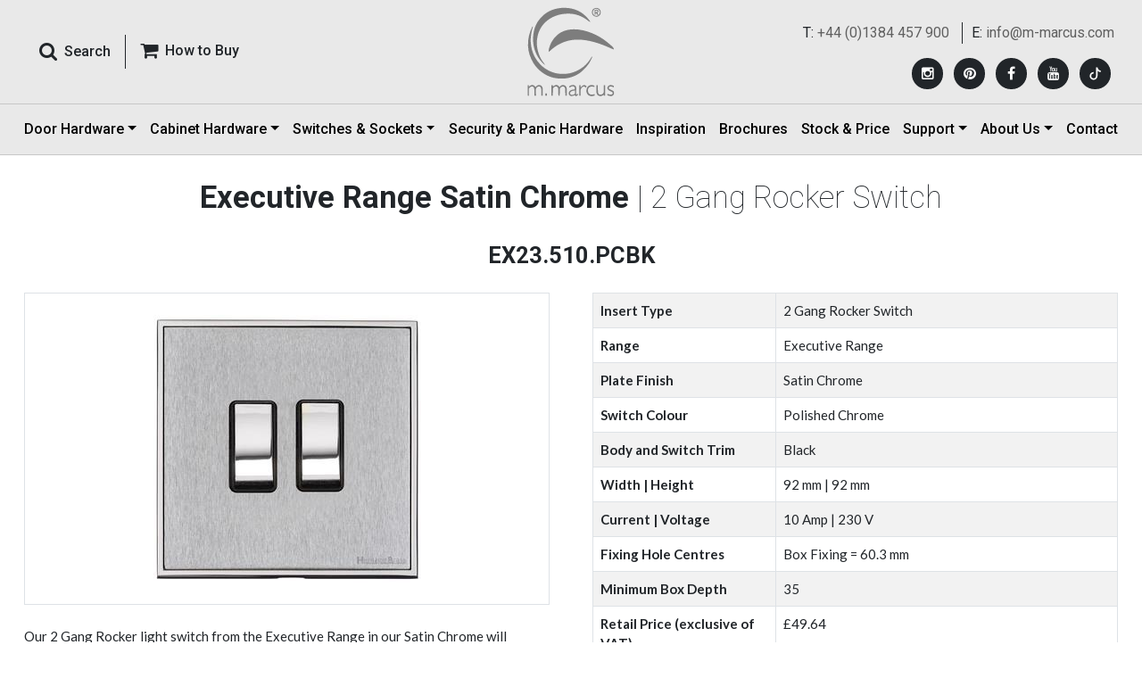

--- FILE ---
content_type: text/html; charset=utf-8
request_url: https://www.m-marcus.com/electrical-accessory-details/ex23510pcbk
body_size: 35825
content:


<!DOCTYPE html>

<html xmlns="http://www.w3.org/1999/xhtml" lang="en">
<head><meta charset="utf-8" /><meta http-equiv="X-UA-Compatible" content="IE=edge" /><meta name="viewport" content="width=device-width, initial-scale=1, maximum-scale=1, user-scalable=no" /><title>
	Executive Range Satin Chrome 2 Gang Rocker Switch (10 Amp)|EX23.510.PCBK
</title><meta name="description" content="Executive Range Satin Chrome 2 Gang Rocker Switch (10 Amp) - EX23.510.PCBK  from Heritage Brass" /><meta name="keywords" content="Light Switches, Rocker Light Switches, Executive Range Satin Chrome, 2 Gang Rocker Switch (10 Amp), EX23.510.PCBK" /><link rel="shortcut icon" type="image/x-icon" href="../favicon.ico" /><link href="../src/css/bootstrap.min.css" rel="stylesheet" /><link href="../src/css/ds.css?12Feb2025" rel="stylesheet" /><link href="../src/css/ds-pages.css" rel="stylesheet" /><link href="https://fonts.googleapis.com/css2?family=Lato:wght@400;700&amp;family=Roboto:wght@100;400;500;700&amp;display=swap" rel="stylesheet" />
    <script src="../src/js/jquery-3.6.0.min.js"></script>
    <script src="../src/js/ds-script.js"></script>
    <!-- Google Analytics -->
    <script type="text/javascript">
        var _gaq = _gaq || [];
        _gaq.push(['_setAccount', 'UA-35307253-1']);
        _gaq.push(['_trackPageview']);

        (function () {
            var ga = document.createElement('script'); ga.type = 'text/javascript'; ga.async = true;
            ga.src = ('https:' == document.location.protocol ? 'https://ssl' : 'http://www') + '.google-analytics.com/ga.js';
            var s = document.getElementsByTagName('script')[0]; s.parentNode.insertBefore(ga, s);
        })();
    </script>
    <!-- Google Analytics -->
    <!-- Google tag (gtag.js) -->
    <script async src="https://www.googletagmanager.com/gtag/js?id=G-97BV3FVZYJ"></script>
    <script>
        window.dataLayer = window.dataLayer || [];
        function gtag() { dataLayer.push(arguments); }
        gtag('js', new Date());

        gtag('config', 'G-97BV3FVZYJ');
    </script>

    <!-- Google tag (gtag.js) -->
    <script async src="https://www.googletagmanager.com/gtag/js?id=AW-11388100195"></script>
    <script> window.dataLayer = window.dataLayer || [];
        function gtag() { dataLayer.push(arguments); }
        gtag('js', new Date());

        gtag('config', 'AW-11388100195');
    </script> 
    <!-- Facebook Pixel Code -->
    <script>
        !function (f, b, e, v, n, t, s) {
            if (f.fbq) return; n = f.fbq = function () {
                n.callMethod ?
                    n.callMethod.apply(n, arguments) : n.queue.push(arguments)
            };
            if (!f._fbq) f._fbq = n; n.push = n; n.loaded = !0; n.version = '2.0';
            n.queue = []; t = b.createElement(e); t.async = !0;
            t.src = v; s = b.getElementsByTagName(e)[0];
            s.parentNode.insertBefore(t, s)
        }(window, document, 'script',
            'https://connect.facebook.net/en_US/fbevents.js');
        fbq('init', '602888140612432');
        fbq('track', 'PageView');
    </script>
    <noscript>
        <img height="1" width="1"
            src="https://www.facebook.com/tr?id=602888140612432&ev=PageView
&noscript=1" />
    </noscript>
    <!-- End Facebook Pixel Code -->

    <!--  Hotjar Tracking Code for Marcus 02-jun-25 -->
    <script>
        (function (h, o, t, j, a, r) {
            h.hj = h.hj || function () { (h.hj.q = h.hj.q || []).push(arguments) };
            h._hjSettings = { hjid: 6420901, hjsv: 6 };
            a = o.getElementsByTagName('head')[0];
            r = o.createElement('script'); r.async = 1;
            r.src = t + h._hjSettings.hjid + j + h._hjSettings.hjsv;
            a.appendChild(r);
        })(window, document, 'https://static.hotjar.com/c/hotjar-', '.js?sv=');
    </script>

    <!-- Pinterest Tag -->
    <script>
        !function (e) {
            if (!window.pintrk) {
                window.pintrk = function () {
                    window.pintrk.queue.push(Array.prototype.slice.call(arguments))
                }; var
                    n = window.pintrk; n.queue = [], n.version = "3.0"; var
                        t = document.createElement("script"); t.async = !0, t.src = e; var
                            r = document.getElementsByTagName("script")[0];
                r.parentNode.insertBefore(t, r)
            }
        }("https://s.pinimg.com/ct/core.js");
        pintrk('load', '2612919687920', { em: '<user_email_address>' });
        pintrk('page');
    </script>
    <noscript>
        <img height="1" width="1" style="display: none;" alt=""
            src="https://ct.pinterest.com/v3/?event=init&tid=2612919687920&pd[em]=<hashed_email_address>&noscript=1" />
    </noscript>
    <!-- end Pinterest Tag -->

    <script>
        pintrk(
            'track', 'pagevisit'
        );
    </script>
    <noscript>
        <img height="1" width="1" style="display: none;" alt="" src="https://ct.pinterest.com/v3/?tid=YOUR_TAG_ID&event=pagevisit&noscript=1" />
    </noscript>

    
    <style>
        .h1, h1 {
            font-size: calc(1.375rem + .2vw);
        }

        .h2, h2 {
            font-size: calc(1.15rem + .1vw);
        }

        @media (min-width: 1200px) {
            .h1, h1 {
                font-size: 2.15rem;
            }

            .h2, h2 {
                font-size: 1.6rem;
            }
        }

        .editor-text-wrapp p {
            margin-bottom: 0 !important;
        }

            .editor-text-wrapp p a {
                color: #212529 !important;
                font-weight: 700;
            }

                .editor-text-wrapp p a:hover {
                    color: #c80000 !important;
                }
    </style>
    <script type="text/javascript">
        function changesize(size) {

            $.ajax({
                type: "POST",
                url: "../sizeservice.asmx/BindValues",
                data: '{pid: ' + size + '}',
                contentType: "application/json; charset=utf-8",
                dataType: "json",
                success: function (response) {

                    if (response != '' && response != 0) {

                        $.each(response, function (key, value) {
                            var arr = value.split(',')


                            var page = arr[0];
                            var blackdime = arr[3];
                            var prod_dime = arr[4];
                            var prod_brief_note = arr[5];
                            var dim_text = arr[6];
                            var pics = arr[7];


                            // $("#hdnpagename").val(page);
                            $("#code").html(arr[1]);
                            //$(".proddesc").html(arr[2]);

                            if (blackdime != "") {
                                $("#tblacktd").html(blackdime);
                                $("#tblack").show();
                                $("#Tr1").hide();
                            }
                            if (prod_dime != "") {
                                $("#trdime").show();
                                $("#Tr2").hide();
                                var dim = prod_dime + "<br/>";
                                if (prod_brief_note != "")
                                    dim += "(" + prod_brief_note + ")";
                                $("#trdimetd").html(dim);
                                $("#tdhdime").html(dim_text);
                            }
                            $("#piccode").html(pics);

                            //$('#zoom').elevateZoom({
                            //    zoomType: "inner",
                            //    cursor: "crosshair",
                            //    easing: true,
                            //    zoomWindowFadeIn: 500,
                            //    zoomWindowFadeOut: 750
                            //});

                        });
                    }
                }
            });
            return false;
        }
    </script>
    <style>
   
    </style>
</head>
<body>
    <form method="post" action="./ex23510pcbk" onsubmit="javascript:return WebForm_OnSubmit();" id="form1">
<div class="aspNetHidden">
<input type="hidden" name="__EVENTTARGET" id="__EVENTTARGET" value="" />
<input type="hidden" name="__EVENTARGUMENT" id="__EVENTARGUMENT" value="" />
<input type="hidden" name="__VIEWSTATE" id="__VIEWSTATE" value="/[base64]/aW1hZ2VwYXRoPXByb2R1Y3RzL2FjY2Vzc29yeS16b29tL0VYMjMuNTEwLlBDQksuanBnDUVYMjMuNTEwLlBDQksNRVgyMy41MTAuUENCS2QCAQ8WAh8DAv////8PZAIDDxYCHwMC/////w9kAgQPFQZsaHR0cHM6Ly93d3cubS1tYXJjdXMuY29tL2ltYWdlaGFuZGxlci9pbWFnZS1oYW5kbGVyLmFzaHg/[base64]////8PZAIHDxYCHwMC/////w9kAgkPFgIfBGgWAmYPFQNtaHR0cHM6Ly93d3cubS1tYXJjdXMuY29tL2ltYWdlaGFuZGxlci9pbWFnZS1oYW5kbGVyLmFzaHg/[base64]/[base64]/[base64]/[base64]/[base64]/[base64]/[base64]/[base64]/[base64]/[base64]/[base64]/[base64]/[base64]/[base64]/[base64]/[base64]/[base64]/[base64]/[base64]/[base64]/[base64]/[base64]/[base64]/[base64]/[base64]/[base64]/[base64]/[base64]/[base64]/[base64]" />
</div>

<script type="text/javascript">
//<![CDATA[
var theForm = document.forms['form1'];
if (!theForm) {
    theForm = document.form1;
}
function __doPostBack(eventTarget, eventArgument) {
    if (!theForm.onsubmit || (theForm.onsubmit() != false)) {
        theForm.__EVENTTARGET.value = eventTarget;
        theForm.__EVENTARGUMENT.value = eventArgument;
        theForm.submit();
    }
}
//]]>
</script>


<script src="/WebResource.axd?d=XcCt-6JLo26n5PnRu4ITpMJLqggLR9WgsFygRD1cJjAaWUznQI438EjnDix9-KmKT0xR_80fP9mrF9-lLwlw8oS_MDuIjNQ49c68QpFeYv81&amp;t=638901526312636832" type="text/javascript"></script>


<script src="/ScriptResource.axd?d=AbKyHUQ_NGej9QTGdTEmuNHo3zKcgLc6QkXOxBL2-Hhz-QCd95kWvXPVf5KHCjFjQiFqz7nd38enTHVoav3yYYhps7kwdCcaxuVdVwQPNY38jM6KgM2Ci_Bjy4952RbueHX273Xz3IpL6B8QfKNTaxBeby5ZOvR7RfTddlnmohc1&amp;t=40d12516" type="text/javascript"></script>
<script src="/ScriptResource.axd?d=uF0eRyAENqZjc0-Rrp_HkxYr_UtnQejMt-5VErhWrzSWSi73IJVlaB6fkxb8q7-krgi-JU-4VRJZbgz90nJcJTVcXUFK4AKiQG0au6Ynb1W-xeU4PYezrqmXgZqScazS0HahCcKiSl7uf6_yNbl-RA2&amp;t=f2cd5c5" type="text/javascript"></script>
<script src="/ScriptResource.axd?d=06vZ8a9NPSW-0c01sEu7Kow3j-LBe4ab0KrHUNbXG7h9AUsCsVu0o2pSr5zfzNM-8Gnbfr2uxpfbXeyfAduj0uRR9OK0mzy_kDR3slewGo6FNwLhgc0r0YMlGhuhlgR4gG9Tgcfmuwywj0Xk38PSlA2&amp;t=f2cd5c5" type="text/javascript"></script>
<script type="text/javascript">
//<![CDATA[
function WebForm_OnSubmit() {
if (typeof(ValidatorOnSubmit) == "function" && ValidatorOnSubmit() == false) return false;
return true;
}
//]]>
</script>

<div class="aspNetHidden">

	<input type="hidden" name="__VIEWSTATEGENERATOR" id="__VIEWSTATEGENERATOR" value="00D6753C" />
</div>
        <div class="wrapper">
            <!-- :: HEADER :: -->
            <header class="navbar fixed-top header p-0 border-bottom border-grey">
                <!-- Responsive Menu Button -->
                <div id="offcanvas-overlay"></div>
                <div class="offcanvas-overlay"></div>
                <!-- Responsive Menu Button -->
                <!-- tp header -->
                <div class="container-fluid border-bottom border-grey">
                    <div class="container px-xl-3 px-0">
                        <div class="row align-items-center">
                            <!--Search-->
                            <div class="col py-lg-2 order-xl-1 order-2">
                                <div class="d-flex align-items-center">
                                    <button class="offcanvas-toggle" id="offcanvas-toggle" type="button" data-toggle="offcanvas" aria-expanded="false" aria-label="Toggle navigation">
                                        <span class="icon-bar"></span>
                                        <span class="icon-bar"></span>
                                        <span class="icon-bar"></span>
                                    </button>
                                    <div class="input-group roboto">
                                        <button type="button" class="btn pe-3 shadow-none" data-bs-toggle="modal" data-bs-target="#Search_Panel" data-target=".animate" data-ui-class="a-zoom" aria-hidden="true">
                                            <i class="fa fa-search pe-md-2 fa-lg"></i><span class="fw-semibold d-xl-inline-block d-none">Search</span>
                                        </button>
                                        <a href="../m-marcus/heritage-brass-centres.aspx" class="btn border-start border-0 border-dark rounded-0 ps-3 shadow-none d-xl-inline-block d-none"><i class="fa fa-shopping-cart pe-md-2 fa-lg" aria-hidden="true"></i><span class="fw-semibold">How to Buy </span></a>
                                    </div>
                                </div>
                            </div>
                            <!--Search-->
                            <!--Logo-->
                            <div class="col order-xl-2 order-3">
                                <div class="logo text-center py-2 animated fadeInUp">
                                    <a href="https://www.m-marcus.com/" class="animated fadeInDown m-0 d-inline-block" style="font-size: 2.5rem; line-height: 1.2">
                                        <img src="../src/images/logo.svg" class="img-fluid" alt="M-Marcus offers a comprehensive range of door and window furniture, fittings, security products, locks, panic hardware" title="M-Marcus offers a comprehensive range of door and window furniture, fittings, security products, locks, panic hardware" />
                                        <img src="../src/images/logo-icon.svg" class="img-fluid logoicon py-2" alt="M-Marcus offers a comprehensive range of door and window furniture, fittings, security products, locks, panic hardware" title="M-Marcus offers a comprehensive range of door and window furniture, fittings, security products, locks, panic hardware" />
                                    </a>
                                </div>
                            </div>
                            <!--Logo-->
                            <div class="col d-xl-none d-block order-4 ps-xl-3 ps-0 buy-wrapp">
                                <a href="../m-marcus/heritage-brass-centres.aspx" class="btn float-end rounded-0 p-0 shadow-none d-lg-inline-none d-block"><i class="fa fa-shopping-cart pe-1 fa-lg" aria-hidden="true"></i><span class="fw-bold">How to Buy </span></a>
                            </div>
                            <!--Social Media-->
                            <div class="social-wrapper text-xl-end roboto py-xl-2 order-xl-3 order-1">
                                <div class="d-flex flex-column top-social-div">
                                    
                                            <ul class="top-cta text-xl-end pt-xl-2 pb-xl-0 py-2 text-center">
                                                <li>T: <a href="tel:+44 (0)1384 457 900">+44 (0)1384 457 900</a></li>
                                                <li class="border-start last ps-xl-2">E: <a href="mailto:info@m-marcus.com">info@m-marcus.com</a></li>
                                            </ul>
                                        
                                    <div class="mt-xl-3 mb-xl-0 mt-0 mb-2">
                                        <ul class="social_media">
                                            
                                                    <li>
                                                        <a href='https://www.instagram.com/heritagebrass/' id='Instagram' target="_blank" title='Instagram' rel="noopener"><i class="fa fa-instagram"></i></a>
                                                    </li>
                                                
                                                    <li>
                                                        <a href='https://ru.pinterest.com/HeritageBrass901/' id='Pinterest' target="_blank" title='Pinterest' rel="noopener"><i class="fa fa-pinterest"></i></a>
                                                    </li>
                                                
                                                    <li>
                                                        <a href='https://www.facebook.com/heritagebrassaccessories/' id='Facebook' target="_blank" title='Facebook' rel="noopener"><i class="fa fa-facebook"></i></a>
                                                    </li>
                                                
                                                    <li>
                                                        <a href='https://www.youtube.com/@HeritageBrass901' id='YouTube' target="_blank" title='YouTube' rel="noopener"><i class="fa fa-youtube"></i></a>
                                                    </li>
                                                
                                            <li>
                                                <a href="https://www.tiktok.com/@heritagebrass" target="_blank" title="TikTok" rel="noopener">
                                                    <svg xmlns="http://www.w3.org/2000/svg" width="10" height="10" fill="#fff" class="bi bi-tiktok" viewBox="-12 -2 40 20">
                                                        <path d="M9 0h1.98c.144.715.54 1.617 1.235 2.512C12.895 3.389 13.797 4 15 4v2c-1.753 0-3.07-.814-4-1.829V11a5 5 0 1 1-5-5v2a3 3 0 1 0 3 3z"></path>
                                                    </svg>
                                                </a>
                                            </li>
                                        </ul>
                                    </div>
                                </div>
                            </div>
                            <!--Social Media-->
                        </div>
                        <!-- Logo -->
                    </div>
                </div>
                <!-- tp header -->
                <!-- btm header -->
                <div class="container">
                    <!-- Nav -->
                    <nav class="navbar navbar-expand-lg p-0 w-100" role="navigation">
                        <div class="navbar-collapse offcanvas-collapse navtp d-xl-flex justify-content-between" id="navbar">
                            <ul class="navbar-nav mb-2 mb-lg-0 justify-content-between w-100">
                                <li class="nav-item animated fadeInUp d-xl-none d-block">
                                    <a class="nav-link" href="../m-marcus/heritage-brass-centres.aspx">How to Buy</a>
                                </li>
                                <li class="nav-item dropdown animated fadeInUp">
                                    <a class="nav-link dropdown-toggle" href="../products/m-marcus-products.aspx" id="DoorHardwareDropdown" role="button" data-bs-toggle="dropdown" aria-expanded="false">Door Hardware</a>
                                    <ul class="dropdown-menu mega-menu p-3 border-0 rounded-0" aria-labelledby="DoorHardwareDropdown">
                                        <li class="pb-4">
                                            <div class="row px-3 g-3">
                                                <div class="col-xxl-2 heading">
                                                    <a href="../products/m-marcus-products.aspx" class="text-dark">Door Hardware</a>
                                                </div>
                                                <div class="col-xxl-2">
                                                    
                                                            <ul class="menulist">
                                                                <li class="dropdown-header w-100">View by Product Type</li>
                                                        
                                                            <li><a class="dropdown-item" href="../products/levers-on-plate.aspx">Door Handles</a></li>
                                                        
                                                            <li><a class="dropdown-item" href="../products/door-knobs.aspx">Door Knobs</a></li>
                                                        
                                                            <li><a class="dropdown-item" href="../products/cabinet-pulls.aspx">Cabinet Pulls</a></li>
                                                        
                                                            <li><a class="dropdown-item" href="../products/cabinet-knobs.aspx">Cabinet Knobs</a></li>
                                                        
                                                            <li><a class="dropdown-item" href="../products/flush-pulls.aspx">Flush Pulls</a></li>
                                                        
                                                            <li><a class="dropdown-item" href="../products/pull-handles-and-push-plates.aspx">Door Pulls</a></li>
                                                        
                                                            <li><a class="dropdown-item" href="../products/letter-plates-knockers.aspx">Door Furniture</a></li>
                                                        
                                                            <li><a class="dropdown-item" href="../products/window-hardware-casement-stay.aspx">Window Hardware</a></li>
                                                        
                                                            <li><a class="dropdown-item" href="../products/hinges.aspx">Hinges</a></li>
                                                        
                                                            <li><a class="dropdown-item" href="../products/bathroom-fittings.aspx">Bathroom</a></li>
                                                        
                                                            </ul>
                                                        
                                                </div>
                                                <div class="col-xxl-2">
                                                    
                                                            <ul class="menulist">
                                                                <li class="dropdown-header w-100">View by Material</li>
                                                        
                                                            <li><a class="dropdown-item" href="../material/solid-brass-door-hardware.aspx">Solid Brass</a></li>
                                                        
                                                            <li><a class="dropdown-item" href="../material/black-iron-door-hardware.aspx">Black Iron</a></li>
                                                        
                                                            <li><a class="dropdown-item" href="../material/bronze-door-hardware.aspx">Solid Bronze</a></li>
                                                        
                                                            <li><a class="dropdown-item" href="../material/zinc-door-hardware.aspx">Zinc Alloy</a></li>
                                                        
                                                            <li><a class="dropdown-item" href="../material/porcelain-door-hardware.aspx">Porcelain</a></li>
                                                        
                                                            <li><a class="dropdown-item" href="../material/stainless-steel-door-hardware.aspx">Stainless Steel</a></li>
                                                        
                                                            <li><a class="dropdown-item" href="../material/steel--metal-alloys.aspx">Steel &amp; Metal Alloys</a></li>
                                                        
                                                            <li><a class="dropdown-item" href="../material/wood-cabinet-hardware.aspx">Wood</a></li>
                                                        
                                                            </ul>
                                                        
                                                </div>
                                                <div class="col-xxl-4">
                                                    
                                                            <ul class="menulist menulist-col2">
                                                                <li class="dropdown-header w-100">View by Finish</li>
                                                        
                                                            <li><a class="dropdown-item" href="../finish/polished-brass-door-hardware.aspx">Polished Brass</a></li>
                                                        
                                                            <li><a class="dropdown-item" href="../finish/antique-on-brass-door-hardware.aspx">Antique on Brass</a></li>
                                                        
                                                            <li><a class="dropdown-item" href="../finish/satin-brass-door-hardware.aspx">Satin Brass</a></li>
                                                        
                                                            <li><a class="dropdown-item" href="../finish/unlacquered-brass.aspx">Unlacquered Brass</a></li>
                                                        
                                                            <li><a class="dropdown-item" href="../finish/distressed-brass-cabinet-hardware.aspx">Distressed Brass</a></li>
                                                        
                                                            <li><a class="dropdown-item" href="../finish/polished-chrome-door-hardware.aspx">Polished Chrome</a></li>
                                                        
                                                            <li><a class="dropdown-item" href="../finish/satin-chrome-door-hardware.aspx">Satin Chrome</a></li>
                                                        
                                                            <li><a class="dropdown-item" href="../finish/polished-nickel-door-hardware.aspx">Polished Nickel</a></li>
                                                        
                                                            <li><a class="dropdown-item" href="../finish/satin-nickel-door-hardware.aspx">Satin Nickel</a></li>
                                                        
                                                            <li><a class="dropdown-item" href="../finish/rustic-bronze-door-hardware.aspx">Bronze Rustic</a></li>
                                                        
                                                            <li><a class="dropdown-item" href="../finish/dual-finish-door-hardware.aspx">Dual Finish</a></li>
                                                        
                                                            <li><a class="dropdown-item" href="../finish/matt-bronze-door-hardware.aspx">Matt Bronze</a></li>
                                                        
                                                            <li><a class="dropdown-item" href="../finish/satin-rose-gold.aspx">Satin Rose Gold</a></li>
                                                        
                                                            <li><a class="dropdown-item" href="../finish/matt-black-door-handles.aspx">Matt Black</a></li>
                                                        
                                                            <li><a class="dropdown-item" href="../finish/porcelain-door-hardware.aspx">Porcelain</a></li>
                                                        
                                                            <li><a class="dropdown-item" href="../finish/old-iron.aspx">Old Iron</a></li>
                                                        
                                                            <li><a class="dropdown-item" href="../finish/black-antique.aspx">Black Antique</a></li>
                                                        
                                                            <li><a class="dropdown-item" href="../finish/aged-finish-on-brass.aspx">Aged Finish on Brass</a></li>
                                                        
                                                            <li><a class="dropdown-item" href="../finish/pewter-door-cabinet-hardware">Pewter</a></li>
                                                        
                                                            <li><a class="dropdown-item" href="../finish/green-silk-cabinet-hardware.aspx">Green Silk</a></li>
                                                        
                                                            <li><a class="dropdown-item" href="../finish/grey-silk-cabinet-hardware.aspx">Grey Silk</a></li>
                                                        
                                                            <li><a class="dropdown-item" href="../finish/venetian-bronze.aspx">Venetian Bronze</a></li>
                                                        
                                                            </ul>
                                                        
                                                </div>
                                                <div class="col-xxl-2">
                                                    
                                                            <ul class="menulist">
                                                                <li class="dropdown-header w-100">View by Collection</li>
                                                                <li><a class="dropdown-item" href="../collections">Collections</a></li>
                                                        
                                                            <li><a class="dropdown-item" href="../collections/soho-collection">Soho Collection</a></li>
                                                        
                                                            <li><a class="dropdown-item" href="../collections/hammered-collection">Hammered Collection</a></li>
                                                        
                                                            <li><a class="dropdown-item" href="../collections/wood-cabinet-hardware">Wood Collection</a></li>
                                                        
                                                            <li><a class="dropdown-item" href="../collections/art-deco-collection">Art Deco Collection</a></li>
                                                        
                                                            <li><a class="dropdown-item" href="../collections/signac-collection">Signac Collection</a></li>
                                                        
                                                            <li><a class="dropdown-item" href="../collections/the-classic-collection">The Classical Collection</a></li>
                                                        
                                                            <li><a class="dropdown-item" href="../collections/industrial-range-cabinet-hardware">Industrial Collection</a></li>
                                                        
                                                            <li><a class="dropdown-item" href="../collections/fossil-collection">Fossil Collection</a></li>
                                                        
                                                            <li><a class="dropdown-item" href="../collections/sorrento-collection">Sorrento Collection</a></li>
                                                        
                                                            <li><a class="dropdown-item" href="../collections/bathroom-fittings">Bathroom Collection</a></li>
                                                        
                                                            <li><a class="dropdown-item" href="../collections/multipoints">Multipoint Door Handles for Enhanced Security</a></li>
                                                        
                                                            <li><a class="dropdown-item" href="../collections/bronze-collection">Bronze Collection</a></li>
                                                        
                                                            </ul>
                                                        
                                                </div>
                                            </div>
                                        </li>
                                        <li class="hidden d-none">
                                            <div class="heading">
                                                <a href="../electrical-products/default.aspx">Electrical</a>
                                            </div>
                                            <div class="mega-sub-nav2">
                                                
                                            </div>
                                        </li>
                                        <li class="d-none">
                                            <div class="row px-3">
                                                <div class="col-xl-2 heading px-xl-3">
                                                    <a href="../security-products/locks-latches.aspx" class="text-dark">Security Locks and Latches</a>
                                                </div>
                                                <div class="col-xxl-2">
                                                    
                                                            <ul class="menulist">
                                                        
                                                            <li><a class="dropdown-item" href="../product/sashlocks.aspx">Sashlocks</a></li>
                                                        
                                                            <li><a class="dropdown-item" href="../product/tubular-latches.aspx">Tubular Latches</a></li>
                                                        
                                                            <li><a class="dropdown-item" href="../product/bathroom-locks.aspx">Bathroom Locks</a></li>
                                                        
                                                            <li><a class="dropdown-item" href="../product/nightlatches.aspx">Night Latches</a></li>
                                                        
                                                            <li><a class="dropdown-item" href="../product/deadbolts.aspx">Deadbolts</a></li>
                                                        
                                                            <li><a class="dropdown-item" href="../product/deadlocks.aspx">Deadlocks</a></li>
                                                        
                                                            </ul>
                                                        
                                                </div>
                                            </div>
                                        </li>
                                    </ul>
                                </li>
                                <li class="nav-item dropdown animated fadeInUp">
                                    <a class="nav-link dropdown-toggle" href="../products/cabinet-hardware.aspx" id="CabinetHardwareDropdown" role="button" data-bs-toggle="dropdown" aria-expanded="false">Cabinet Hardware</a>
                                    <ul class="menulist dropdown-menu border-0 rounded-0 px-4 py-3" style="max-width: inherit; left: auto; right: auto; width: auto" aria-labelledby="CabinetHardwareDropdown">
                                        <li class="d-xl-none d-block"><a href="../products/cabinet-hardware.aspx" class="text-dark">Cabinet Hardware</a></li>
                                        
                                                <li><a class="dropdown-item" href='../product/cabinet-pulls.aspx'>Cabinet Pull Handles</a></li>
                                            
                                                <li><a class="dropdown-item" href='../product/cabinet-drops.aspx'>Cabinet Ring / Drop Pulls</a></li>
                                            
                                                <li><a class="dropdown-item" href='../product/drawer-cup-pulls.aspx'>Drawer Cup Pulls</a></li>
                                            
                                                <li><a class="dropdown-item" href='../product/cabinet-knobs.aspx'>Cabinet Knobs</a></li>
                                            
                                    </ul>
                                </li>
                                <li class="nav-item dropdown animated fadeInUp">
                                    <a class="nav-link dropdown-toggle" href="../electrical-products/" id="ElectricalAccessoriesDropdown" role="button" data-bs-toggle="dropdown" aria-expanded="false">Switches & Sockets</a>
                                    <ul class="menulist dropdown-menu border-0 rounded-0 px-4 py-3" style="max-width: inherit; left: auto; right: auto; width: auto" aria-labelledby="ElectricalAccessoriesDropdown">
                                        <li class="d-xl-none d-block"><a href="../electrical-products/" class="text-dark">Switches & Sockets</a></li>
                                        <li><a class="dropdown-item" href="../electrical-products/range.aspx">View by Range/Plate Style</a></li>
                                        <li><a class="dropdown-item" href="../electrical-products/accessories-finishes.aspx">View by Finish</a></li>
                                        <li><a class="dropdown-item" href="../electrical-products/product-type.aspx">View by Product Type</a></li>
                                        <li><a class="dropdown-item" href="../electrical-products/bespoke-services.aspx">Bespoke Services</a></li>
                                        <li><a class="dropdown-item" href="../electrical-products/smart-lighting-control.aspx">Smart Lighting Control</a></li>
                                        <li><a class="dropdown-item" href="../electrical-products/electrical-tearsheet.aspx">Prices and Data Sheets</a></li>
                                    </ul>
                                </li>
                                <li class="nav-item animated fadeInUp">
                                    <a class="nav-link" href="../security-products/">Security & Panic Hardware</a>
                                </li>
                                <li class="nav-item animated fadeInUp">
                                    <a class="nav-link" href="../inspiration/">Inspiration</a>
                                </li>
                                <li class="nav-item animated fadeInUp">
                                    <a class="nav-link" href="../brochure/brochure.aspx">Brochures</a>
                                </li>
                                <li class="nav-item animated fadeInUp">
                                    <a class="nav-link" href="../products/product-price-stock.aspx">Stock & Price</a>
                                </li>
                                <li class="nav-item dropdown animated fadeInUp">
                                    <a class="nav-link dropdown-toggle" href="#" id="SupportDropdown" role="button" data-bs-toggle="dropdown" aria-expanded="false">Support</a>
                                    <ul class="menulist dropdown-menu border-0 rounded-0 px-4 py-3" style="max-width: inherit; left: auto; right: auto; width: auto" aria-labelledby="SupportDropdown">
                                        <li><a class="dropdown-item" href="../m-marcus/dop.aspx">DOP Certificates</a></li>
                                        <li><a class="dropdown-item" href="../m-marcus/faq.aspx">FAQs</a></li>
                                        <li><a class="dropdown-item" href="../m-marcus/terms-conditions.aspx">Terms & Conditions</a></li>
                                        <li><a class="dropdown-item" href="../m-marcus/heritage-brass-centres.aspx">How to Buy Our Products</a></li>
                                        <li><a class="dropdown-item" href="../m-marcus/technical-instructions.aspx">Technical Instructions</a></li>
                                    </ul>
                                </li>
                                <li class="nav-item dropdown animated fadeInUp">
                                    <a class="nav-link dropdown-toggle" href="#" id="AboutUsDropdown" role="button" data-bs-toggle="dropdown" aria-expanded="false">About Us</a>
                                    <ul class="menulist dropdown-menu border-0 rounded-0 px-4 py-3" style="max-width: inherit; left: auto; right: auto; width: auto" aria-labelledby="AboutUsDropdown">
                                        <li><a class="dropdown-item" href="../m-marcus/about-m-marcus.aspx">About Us</a></li>
                                        <li><a class="dropdown-item" href="../m-marcus/our-brand.aspx">Our Brands</a></li>
                                        <li><a class="dropdown-item" href="../brochure/as-seen-in.aspx">As Seen In</a></li>
                                        <li><a class="dropdown-item" href="../news/">Journal</a></li>
                                        <li><a class="dropdown-item" href="../m-marcus/how-to-verify-m-marcus-ltd.aspx">How to Verify M. Marcus Ltd.</a></li>
                                    </ul>
                                </li>
                                <li class="nav-item animated fadeInUp">
                                    <a class="nav-link" href="../contact-m-marcus/contact-m-marcus.aspx">Contact</a>
                                </li>
                            </ul>
                        </div>
                    </nav>
                    <div class="navbar-form text-right d-none" role="search">
                        <div class="input-group hidden"></div>
                        <div class="input-group hidden"></div>
                    </div>
                    <!-- Nav -->
                </div>
                <!-- btm header -->
            </header>
            <!-- :: HEADER :: -->

            <!-- :::: SEARCH PANEL :::: -->
            <div class="modal animate p-0" id="Search_Panel" tabindex="-1" role="dialog" aria-labelledby="SearchPanel" aria-hidden="true" style="opacity: 1">
                <div class="modal-dialog search-box" role="document" style="opacity: 0.95">
                    <div class="modal-content rounded-0 bg-search-box bg-search-box" style="opacity: 1">


                        <div class="container d-flex align-items-center p-md-5 pt-5 h-100">
                            <div class="row w-100">
                                <div class="modal-header border-0 col-md-10 px-3 m-auto my-5">
                                    <button type="button" class="close btn shadow-none ms-auto text-white" data-bs-dismiss="modal" aria-label="Close" style="opacity: 1">
                                        <img src="../src/images/icon-close.png" />
                                    </button>
                                </div>
                                <div class="col-md-10 px-3 m-auto">
                                    <div class="row">
                                        <div class="mb-5 d-md-flex">
                                            <div class="flex-grow-1">
                                                <div id="panel" onkeypress="javascript:return WebForm_FireDefaultButton(event, &#39;lnksearch&#39;)">
	
                                                    <input name="ctl00$txtsearch" type="text" id="txtsearch" class="form-control form-control-lg bg-light border-0 border-bottom bg-transparent border-light rounded-0 search shadow-none search" placeholder="Search Hardware Products" />
                                                
</div>
                                                <span id="req1" class="text-warning" style="display:none;">Enter Seach String for Hardware Products</span>
                                            </div>
                                            <div class="text-center">
                                                <a id="lnksearch" class="form-control btn-warning px-5 rounded-0 text-uppercase fw-bold shadow-none rounded-pill" href="javascript:WebForm_DoPostBackWithOptions(new WebForm_PostBackOptions(&quot;ctl00$lnksearch&quot;, &quot;&quot;, true, &quot;formsearch&quot;, &quot;&quot;, false, true))">Search</a>
                                            </div>
                                        </div>
                                    </div>
                                </div>
                                <div class="col-md-10 px-3 m-auto">
                                    <div class="row">
                                        <div class="mb-5 d-md-flex">
                                            <div class="flex-grow-1">
                                                <div id="panel2" onkeypress="javascript:return WebForm_FireDefaultButton(event, &#39;lnkelecsearch&#39;)">
	
                                                    <input name="ctl00$txtelecsearch" type="text" id="txtelecsearch" class="form-control form-control-lg bg-light border-0 border-bottom bg-transparent border-light rounded-0 search shadow-none search" placeholder="Search Electrical Products" />
                                                
</div>
                                                <span id="RequiredFieldValidator1" class="text-warning" style="display:none;">Enter Seach String for Electrical Products</span>
                                            </div>
                                            <div class="text-center">
                                                <a id="lnkelecsearch" class="form-control btn-warning px-5 rounded-0 text-uppercase fw-bold shadow-none rounded-pill" href="javascript:WebForm_DoPostBackWithOptions(new WebForm_PostBackOptions(&quot;ctl00$lnkelecsearch&quot;, &quot;&quot;, true, &quot;formelecsearch&quot;, &quot;&quot;, false, true))">Search</a>
                                            </div>
                                        </div>
                                    </div>
                                </div>
                            </div>
                        </div>
                    </div>
                </div>
            </div>
            <!-- :::: SEARCH PANEL :::: -->


            <div class="content-wrapper">
                <div class="container-1920">
                    <script type="text/javascript">
//<![CDATA[
Sys.WebForms.PageRequestManager._initialize('ctl00$script1', 'form1', [], ['ctl00$script1','script1'], [], 90, 'ctl00');
//]]>
</script>
<input type="hidden" name="ctl00$script1" id="script1" />
<script type="text/javascript">
//<![CDATA[
Sys.Application.setServerId("script1", "ctl00$script1");
Sys.Application._enableHistoryInScriptManager();
//]]>
</script>

                    
    <input type="hidden" name="ctl00$ContentPlaceHolder1$hddSubcat_id" id="ContentPlaceHolder1_hddSubcat_id" value="17" />
    <input type="hidden" name="ctl00$ContentPlaceHolder1$hddFinish_id" id="ContentPlaceHolder1_hddFinish_id" value="3" />
    <input type="hidden" name="ctl00$ContentPlaceHolder1$hddCat_id" id="ContentPlaceHolder1_hddCat_id" value="22" />
    <input type="hidden" name="ctl00$ContentPlaceHolder1$hddSwicthColor" id="ContentPlaceHolder1_hddSwicthColor" value="Polished Chrome" />
    <!-- Content -->
    
            <!-- HEADING -->
            <div class="container">
                <h1 class="text-center my-4 fw-bolder">
                    Executive Range Satin Chrome

                    <span class='fw-light'>| 2 Gang Rocker Switch</span>
                </h1>

                <h2 class="text-center my-4 fw-bolder">EX23.510.PCBK</h2>

            </div>
            <!-- HEADING -->
            
            
            
            

            <div class="container">
                <div class="row g-md-5">
                    <div class="col-md-6">
                        
                        
                        <div id="ContentPlaceHolder1_rptacc_divSwiperZoom_0" class="">
                            <div class="swiper-container gallery-top border overflow-hidden py-4 mb-2 text-center">
                                <div class="swiper-wrapper position-relative">
                                    <div class="swiper-slide">
                                        <div class="swiper-zoom-container">
                                            <img src='https://www.m-marcus.com/imagehandler/image-handler.ashx?imagepath=products/accessory-zoom/EX23.510.PCBK.jpg' class="img-fluid" alt='EX23.510.PCBK' title='EX23.510.PCBK' />
                                        </div>
                                    </div>

                                    
                                    
                                    <div class="swiper-slide">
                                        <div class="swiper-zoom-container">
                                            <img src='https://www.m-marcus.com/imagehandler/image-handler.ashx?imagepath=products/accessory-zoom/EX23.510.PCBK.jpg' class="img-fluid" alt='EX23.510.PCBK' title='EX23.510.PCBK' />

                                        </div>
                                    </div>
                                </div>
                                
                            </div>

                            <div class="swiper-container gallery-thumbs mt-2 mb-3">
                                <div class="swiper-wrapper">
                                    <div class="swiper-slide border p-1" style="display: none">
                                        <div class="swiper-zoom-container">
                                            <img src='https://www.m-marcus.com/imagehandler/image-handler.ashx?imagepath=products/accessory-thumb/EX23.510.PCBK.jpg' alt='EX23.510.PCBK' title='EX23.510.PCBK' />
                                        </div>
                                    </div>
                                    
                                    
                                    
                                </div>
                            </div>

                            
                        </div>
                        <div class="clear"></div>
                        <p>
                            Our 2 Gang Rocker light switch  from the Executive Range in our Satin Chrome will elevate the details of your space.

                            <br />
                            
                        </p>

                        <div><p>The Executive Range lets you customize the finishes of the frame, frontplate and insert so you can create switches &amp; sockets in a sophisticated single finish or with bold contrasting details.</p></div><div><p>A sleek and modern finish which adds contemporary flair to a space. The refined brush marks of Satin Chrome switches &amp; sockets will appeal to those who prefer a matt finish.</p></div>
                    </div>
                    <div class="col-md-6">
                        
                        <table class="table table-bordered table-striped mb-4">
                            <tr>
                                <td class="fw-bold" style="width: 35%">Insert Type</td>
                                <td>2 Gang Rocker Switch</td>
                            </tr>
                            <tr>
	<td class="fw-bold">Range</td>
	<td>Executive Range</td>
</tr>

                            <tr>
	<td class="fw-bold">Plate Finish</td>
	<td>Satin Chrome</td>
</tr>

                            
                            <tr>
	<td class="fw-bold">Switch Colour </td>
	<td>Polished Chrome</td>
</tr>

                            <tr>
	<td class="fw-bold">Body and Switch Trim</td>
	<td>Black</td>
</tr>

                            
                            
                            <tr>
	<td class="fw-bold">
                                    <span id="ContentPlaceHolder1_rptacc_lblWidthHead_0">Width</span>
                                    <span id="ContentPlaceHolder1_rptacc_lblWidthHeadSep_0">|</span>
                                    <span id="ContentPlaceHolder1_rptacc_lblHeightHead_0">Height</span>
                                </td>
	<td>
                                    <span id="ContentPlaceHolder1_rptacc_Label1_0">92 mm</span>
                                    <span id="ContentPlaceHolder1_rptacc_Label2_0">|</span>
                                    <span id="ContentPlaceHolder1_rptacc_Label3_0">92 mm</span>
                                </td>
</tr>

                            <tr>
	<td class="fw-bold">
                                    <span id="ContentPlaceHolder1_rptacc_Label4_0">Current</span>
                                    <span id="ContentPlaceHolder1_rptacc_Label5_0">|</span>
                                    <span id="ContentPlaceHolder1_rptacc_Label6_0">Voltage</span>
                                </td>
	<td>
                                    <span id="ContentPlaceHolder1_rptacc_Label7_0">10 Amp</span>
                                    <span id="ContentPlaceHolder1_rptacc_Label8_0">|</span>
                                    <span id="ContentPlaceHolder1_rptacc_Label9_0">230 V</span>
                                </td>
</tr>

                            <tr>
	<td class="fw-bold">Fixing Hole Centres</td>
	<td>Box Fixing = 60.3 mm</td>
</tr>

                            <tr>
	<td class="fw-bold">Minimum Box Depth</td>
	<td>35</td>
</tr>


                            
                            
                            
                            <tr>
	<td class="fw-bold">Retail Price (exclusive of VAT)</td>
	<td>£49.64 </td>
</tr>

                        </table>

                        <p>Conforming to relevant British wiring Standards.</p>

                        <div class="btn-group w-100">
                            <div class="wow fadeInUp">
                                <a id="ContentPlaceHolder1_rptacc_lnkdwnload_0" class="btn btn-warning" href="javascript:__doPostBack(&#39;ctl00$ContentPlaceHolder1$rptacc$ctl00$lnkdwnload&#39;,&#39;&#39;)"><i class="fa fa-file-pdf-o me-2"></i>Download Datasheet</a>
                            </div>
                            &nbsp;&nbsp;
                            
                            &nbsp;&nbsp; 
                             
                            &nbsp;&nbsp; 
                            <div class="wow fadeInUp ms-auto">
                                <a href='../electrical-product-details/satin-chrome-with-polished-chrome-ex23' class="btn btn-dark"><i class="fa fa-reply me-2"></i>Back</a>
                            </div>
                        </div>
                    </div>
                </div>
            </div>


            <div id="ContentPlaceHolder1_rptacc_divheading_0" class="container mt-5">
                <div class="col-md-12">
                    <div class="mt3">
                        <h3 class="fw-bold">Other Products</h3>
                        <p>(Click on <i class="fa fa-file-pdf-o text-brown fw-bold"></i>&nbsp;to download Corresponding Datasheet)</p>
                    </div>
                </div>
                <div class="row row-cols-2 row-cols-md-3 row-cols-lg-5 g-3 g-md-4 prod-col d-flex justify-content-center align-items-stretch text-center">
                    
                            <div class="col overflow-hidden">
                                <div class="card prod-card p-2 d-flex">
                                    <a href='../electrical-accessory-details/ex23500pcbk'>
                                        <div class="prod-thumbnail mb-2">
                                            <img src='https://www.m-marcus.com/imagehandler/image-handler.ashx?imagepath=products/accessory-thumb/EX23.500.PCBK.jpg' alt='EX23.500.PCBK' title='EX23.500.PCBK' class="img-fluid wow fadeIn" />
                                        </div>

                                        <div class="align-items-start px-lg-3 px-0 code" style="margin-bottom: 0;">
                                            <h6>
                                                EX23.500.PCBK
                                            </h6>
                                            <div class="small">
                                                £37.91 + VAT
                                            </div>
                                            <div class="small">
                                                1 Gang Rocker Switch
                                            </div>
                                            
                                            
                                        </div>
                                    </a>
                                    <div class="bg-transparent p-0 d-flex flex-column align-self-bottom justify-content-center mt-2 wow fadeInUp" style="margin-bottom: -9px;">
                                        <a id="ContentPlaceHolder1_rptacc_rptaccessories_0_LinkButton1_0" href="javascript:__doPostBack(&#39;ctl00$ContentPlaceHolder1$rptacc$ctl00$rptaccessories$ctl00$LinkButton1&#39;,&#39;&#39;)"><i class="fa fa-file-pdf-o btn btn-warning d-inline-block rounded py-2"></i></a>
                                    </div>
                                </div>
                            </div>
                        
                            <div class="col overflow-hidden">
                                <div class="card prod-card p-2 d-flex">
                                    <a href='../electrical-accessory-details/ex23501pcbk'>
                                        <div class="prod-thumbnail mb-2">
                                            <img src='https://www.m-marcus.com/imagehandler/image-handler.ashx?imagepath=products/accessory-thumb/EX23.501.PCBK.jpg' alt='EX23.501.PCBK' title='EX23.501.PCBK' class="img-fluid wow fadeIn" />
                                        </div>

                                        <div class="align-items-start px-lg-3 px-0 code" style="margin-bottom: 0;">
                                            <h6>
                                                EX23.501.PCBK
                                            </h6>
                                            <div class="small">
                                                £44.23 + VAT
                                            </div>
                                            <div class="small">
                                                1 Gang Intermediate Rocker Switch
                                            </div>
                                            
                                            
                                        </div>
                                    </a>
                                    <div class="bg-transparent p-0 d-flex flex-column align-self-bottom justify-content-center mt-2 wow fadeInUp" style="margin-bottom: -9px;">
                                        <a id="ContentPlaceHolder1_rptacc_rptaccessories_0_LinkButton1_1" href="javascript:__doPostBack(&#39;ctl00$ContentPlaceHolder1$rptacc$ctl00$rptaccessories$ctl01$LinkButton1&#39;,&#39;&#39;)"><i class="fa fa-file-pdf-o btn btn-warning d-inline-block rounded py-2"></i></a>
                                    </div>
                                </div>
                            </div>
                        
                            <div class="col overflow-hidden">
                                <div class="card prod-card p-2 d-flex">
                                    <a href='../electrical-accessory-details/ex23250pcbk'>
                                        <div class="prod-thumbnail mb-2">
                                            <img src='https://www.m-marcus.com/imagehandler/image-handler.ashx?imagepath=products/accessory-thumb/EX23.250.PCBK.jpg' alt='EX23.250.PCBK' title='EX23.250.PCBK' class="img-fluid wow fadeIn" />
                                        </div>

                                        <div class="align-items-start px-lg-3 px-0 code" style="margin-bottom: 0;">
                                            <h6>
                                                EX23.250.PCBK
                                            </h6>
                                            <div class="small">
                                                £63.16 + VAT
                                            </div>
                                            <div class="small">
                                                Double Socket (13 Amp)
                                            </div>
                                            
                                            
                                        </div>
                                    </a>
                                    <div class="bg-transparent p-0 d-flex flex-column align-self-bottom justify-content-center mt-2 wow fadeInUp" style="margin-bottom: -9px;">
                                        <a id="ContentPlaceHolder1_rptacc_rptaccessories_0_LinkButton1_2" href="javascript:__doPostBack(&#39;ctl00$ContentPlaceHolder1$rptacc$ctl00$rptaccessories$ctl02$LinkButton1&#39;,&#39;&#39;)"><i class="fa fa-file-pdf-o btn btn-warning d-inline-block rounded py-2"></i></a>
                                    </div>
                                </div>
                            </div>
                        
                            <div class="col overflow-hidden">
                                <div class="card prod-card p-2 d-flex">
                                    <a href='../electrical-accessory-details/ex232400pc'>
                                        <div class="prod-thumbnail mb-2">
                                            <img src='https://www.m-marcus.com/imagehandler/image-handler.ashx?imagepath=products/accessory-thumb/EX23.2400.PC.jpg' alt='EX23.2400.PC' title='EX23.2400.PC' class="img-fluid wow fadeIn" />
                                        </div>

                                        <div class="align-items-start px-lg-3 px-0 code" style="margin-bottom: 0;">
                                            <h6>
                                                EX23.2400.PC
                                            </h6>
                                            <div class="small">
                                                £56.22 + VAT
                                            </div>
                                            <div class="small">
                                                1 Gang Toggle Switch
                                            </div>
                                            
                                            
                                        </div>
                                    </a>
                                    <div class="bg-transparent p-0 d-flex flex-column align-self-bottom justify-content-center mt-2 wow fadeInUp" style="margin-bottom: -9px;">
                                        <a id="ContentPlaceHolder1_rptacc_rptaccessories_0_LinkButton1_3" href="javascript:__doPostBack(&#39;ctl00$ContentPlaceHolder1$rptacc$ctl00$rptaccessories$ctl03$LinkButton1&#39;,&#39;&#39;)"><i class="fa fa-file-pdf-o btn btn-warning d-inline-block rounded py-2"></i></a>
                                    </div>
                                </div>
                            </div>
                        
                            <div class="col overflow-hidden">
                                <div class="card prod-card p-2 d-flex">
                                    <a href='../electrical-accessory-details/ex232410pc'>
                                        <div class="prod-thumbnail mb-2">
                                            <img src='https://www.m-marcus.com/imagehandler/image-handler.ashx?imagepath=products/accessory-thumb/EX23.2410.PC.jpg' alt='EX23.2410.PC' title='EX23.2410.PC' class="img-fluid wow fadeIn" />
                                        </div>

                                        <div class="align-items-start px-lg-3 px-0 code" style="margin-bottom: 0;">
                                            <h6>
                                                EX23.2410.PC
                                            </h6>
                                            <div class="small">
                                                £77.34 + VAT
                                            </div>
                                            <div class="small">
                                                2 Gang Toggle Switch
                                            </div>
                                            
                                            
                                        </div>
                                    </a>
                                    <div class="bg-transparent p-0 d-flex flex-column align-self-bottom justify-content-center mt-2 wow fadeInUp" style="margin-bottom: -9px;">
                                        <a id="ContentPlaceHolder1_rptacc_rptaccessories_0_LinkButton1_4" href="javascript:__doPostBack(&#39;ctl00$ContentPlaceHolder1$rptacc$ctl00$rptaccessories$ctl04$LinkButton1&#39;,&#39;&#39;)"><i class="fa fa-file-pdf-o btn btn-warning d-inline-block rounded py-2"></i></a>
                                    </div>
                                </div>
                            </div>
                        
                            <div class="col overflow-hidden">
                                <div class="card prod-card p-2 d-flex">
                                    <a href='../electrical-accessory-details/ex232420pc'>
                                        <div class="prod-thumbnail mb-2">
                                            <img src='https://www.m-marcus.com/imagehandler/image-handler.ashx?imagepath=products/accessory-thumb/EX23.2420.PC.jpg' alt='EX23.2420.PC' title='EX23.2420.PC' class="img-fluid wow fadeIn" />
                                        </div>

                                        <div class="align-items-start px-lg-3 px-0 code" style="margin-bottom: 0;">
                                            <h6>
                                                EX23.2420.PC
                                            </h6>
                                            <div class="small">
                                                £115.72 + VAT
                                            </div>
                                            <div class="small">
                                                3 Gang Toggle Switch
                                            </div>
                                            
                                            
                                        </div>
                                    </a>
                                    <div class="bg-transparent p-0 d-flex flex-column align-self-bottom justify-content-center mt-2 wow fadeInUp" style="margin-bottom: -9px;">
                                        <a id="ContentPlaceHolder1_rptacc_rptaccessories_0_LinkButton1_5" href="javascript:__doPostBack(&#39;ctl00$ContentPlaceHolder1$rptacc$ctl00$rptaccessories$ctl05$LinkButton1&#39;,&#39;&#39;)"><i class="fa fa-file-pdf-o btn btn-warning d-inline-block rounded py-2"></i></a>
                                    </div>
                                </div>
                            </div>
                        
                            <div class="col overflow-hidden">
                                <div class="card prod-card p-2 d-flex">
                                    <a href='../electrical-accessory-details/ex232430pc'>
                                        <div class="prod-thumbnail mb-2">
                                            <img src='https://www.m-marcus.com/imagehandler/image-handler.ashx?imagepath=products/accessory-thumb/EX23.2430.PC.jpg' alt='EX23.2430.PC' title='EX23.2430.PC' class="img-fluid wow fadeIn" />
                                        </div>

                                        <div class="align-items-start px-lg-3 px-0 code" style="margin-bottom: 0;">
                                            <h6>
                                                EX23.2430.PC
                                            </h6>
                                            <div class="small">
                                                £120.45 + VAT
                                            </div>
                                            <div class="small">
                                                4 Gang Toggle Switch
                                            </div>
                                            
                                            
                                        </div>
                                    </a>
                                    <div class="bg-transparent p-0 d-flex flex-column align-self-bottom justify-content-center mt-2 wow fadeInUp" style="margin-bottom: -9px;">
                                        <a id="ContentPlaceHolder1_rptacc_rptaccessories_0_LinkButton1_6" href="javascript:__doPostBack(&#39;ctl00$ContentPlaceHolder1$rptacc$ctl00$rptaccessories$ctl06$LinkButton1&#39;,&#39;&#39;)"><i class="fa fa-file-pdf-o btn btn-warning d-inline-block rounded py-2"></i></a>
                                    </div>
                                </div>
                            </div>
                        
                            <div class="col overflow-hidden">
                                <div class="card prod-card p-2 d-flex">
                                    <a href='../electrical-accessory-details/EX232400PC-DIM'>
                                        <div class="prod-thumbnail mb-2">
                                            <img src='https://www.m-marcus.com/imagehandler/image-handler.ashx?imagepath=products/accessory-thumb/EX23.2400.PC-DIM.jpg' alt='EX23.2400.PC-DIM' title='EX23.2400.PC-DIM' class="img-fluid wow fadeIn" />
                                        </div>

                                        <div class="align-items-start px-lg-3 px-0 code" style="margin-bottom: 0;">
                                            <h6>
                                                EX23.2400.PC-DIM
                                            </h6>
                                            <div class="small">
                                                £101.26 + VAT
                                            </div>
                                            <div class="small">
                                                1 Gang Dimming Toggle Switch
                                            </div>
                                            
                                            
                                        </div>
                                    </a>
                                    <div class="bg-transparent p-0 d-flex flex-column align-self-bottom justify-content-center mt-2 wow fadeInUp" style="margin-bottom: -9px;">
                                        <a id="ContentPlaceHolder1_rptacc_rptaccessories_0_LinkButton1_7" href="javascript:__doPostBack(&#39;ctl00$ContentPlaceHolder1$rptacc$ctl00$rptaccessories$ctl07$LinkButton1&#39;,&#39;&#39;)"><i class="fa fa-file-pdf-o btn btn-warning d-inline-block rounded py-2"></i></a>
                                    </div>
                                </div>
                            </div>
                        
                            <div class="col overflow-hidden">
                                <div class="card prod-card p-2 d-flex">
                                    <a href='../electrical-accessory-details/ex232401pc'>
                                        <div class="prod-thumbnail mb-2">
                                            <img src='https://www.m-marcus.com/imagehandler/image-handler.ashx?imagepath=products/accessory-thumb/EX23.2401.PC.jpg' alt='EX23.2401.PC' title='EX23.2401.PC' class="img-fluid wow fadeIn" />
                                        </div>

                                        <div class="align-items-start px-lg-3 px-0 code" style="margin-bottom: 0;">
                                            <h6>
                                                EX23.2401.PC
                                            </h6>
                                            <div class="small">
                                                £62.54 + VAT
                                            </div>
                                            <div class="small">
                                                1 Gang Intermediate Toggle Switch
                                            </div>
                                            
                                            
                                        </div>
                                    </a>
                                    <div class="bg-transparent p-0 d-flex flex-column align-self-bottom justify-content-center mt-2 wow fadeInUp" style="margin-bottom: -9px;">
                                        <a id="ContentPlaceHolder1_rptacc_rptaccessories_0_LinkButton1_8" href="javascript:__doPostBack(&#39;ctl00$ContentPlaceHolder1$rptacc$ctl00$rptaccessories$ctl08$LinkButton1&#39;,&#39;&#39;)"><i class="fa fa-file-pdf-o btn btn-warning d-inline-block rounded py-2"></i></a>
                                    </div>
                                </div>
                            </div>
                        
                            <div class="col overflow-hidden">
                                <div class="card prod-card p-2 d-flex">
                                    <a href='../electrical-accessory-details/EX23-8400-PC'>
                                        <div class="prod-thumbnail mb-2">
                                            <img src='https://www.m-marcus.com/imagehandler/image-handler.ashx?imagepath=products/accessory-thumb/EX23.8400.PC.jpg' alt='EX23.8400.PC' title='EX23.8400.PC' class="img-fluid wow fadeIn" />
                                        </div>

                                        <div class="align-items-start px-lg-3 px-0 code" style="margin-bottom: 0;">
                                            <h6>
                                                EX23.8400.PC
                                            </h6>
                                            <div class="small">
                                                £56.22 + VAT
                                            </div>
                                            <div class="small">
                                                1 Gang Stockholm Toggle
                                            </div>
                                            
                                            
                                        </div>
                                    </a>
                                    <div class="bg-transparent p-0 d-flex flex-column align-self-bottom justify-content-center mt-2 wow fadeInUp" style="margin-bottom: -9px;">
                                        <a id="ContentPlaceHolder1_rptacc_rptaccessories_0_LinkButton1_9" href="javascript:__doPostBack(&#39;ctl00$ContentPlaceHolder1$rptacc$ctl00$rptaccessories$ctl09$LinkButton1&#39;,&#39;&#39;)"><i class="fa fa-file-pdf-o btn btn-warning d-inline-block rounded py-2"></i></a>
                                    </div>
                                </div>
                            </div>
                        
                            <div class="col overflow-hidden">
                                <div class="card prod-card p-2 d-flex">
                                    <a href='../electrical-accessory-details/EX23-8410-PC'>
                                        <div class="prod-thumbnail mb-2">
                                            <img src='https://www.m-marcus.com/imagehandler/image-handler.ashx?imagepath=products/accessory-thumb/EX23.8410.PC.jpg' alt='EX23.8410.PC' title='EX23.8410.PC' class="img-fluid wow fadeIn" />
                                        </div>

                                        <div class="align-items-start px-lg-3 px-0 code" style="margin-bottom: 0;">
                                            <h6>
                                                EX23.8410.PC
                                            </h6>
                                            <div class="small">
                                                £77.34 + VAT
                                            </div>
                                            <div class="small">
                                                2 Gang Stockholm Toggle
                                            </div>
                                            
                                            
                                        </div>
                                    </a>
                                    <div class="bg-transparent p-0 d-flex flex-column align-self-bottom justify-content-center mt-2 wow fadeInUp" style="margin-bottom: -9px;">
                                        <a id="ContentPlaceHolder1_rptacc_rptaccessories_0_LinkButton1_10" href="javascript:__doPostBack(&#39;ctl00$ContentPlaceHolder1$rptacc$ctl00$rptaccessories$ctl10$LinkButton1&#39;,&#39;&#39;)"><i class="fa fa-file-pdf-o btn btn-warning d-inline-block rounded py-2"></i></a>
                                    </div>
                                </div>
                            </div>
                        
                            <div class="col overflow-hidden">
                                <div class="card prod-card p-2 d-flex">
                                    <a href='../electrical-accessory-details/EX23-8420-PC'>
                                        <div class="prod-thumbnail mb-2">
                                            <img src='https://www.m-marcus.com/imagehandler/image-handler.ashx?imagepath=products/accessory-thumb/EX23.8420.PC.jpg' alt='EX23.8420.PC' title='EX23.8420.PC' class="img-fluid wow fadeIn" />
                                        </div>

                                        <div class="align-items-start px-lg-3 px-0 code" style="margin-bottom: 0;">
                                            <h6>
                                                EX23.8420.PC
                                            </h6>
                                            <div class="small">
                                                £115.72 + VAT
                                            </div>
                                            <div class="small">
                                                3 Gang Stockholm Toggle
                                            </div>
                                            
                                            
                                        </div>
                                    </a>
                                    <div class="bg-transparent p-0 d-flex flex-column align-self-bottom justify-content-center mt-2 wow fadeInUp" style="margin-bottom: -9px;">
                                        <a id="ContentPlaceHolder1_rptacc_rptaccessories_0_LinkButton1_11" href="javascript:__doPostBack(&#39;ctl00$ContentPlaceHolder1$rptacc$ctl00$rptaccessories$ctl11$LinkButton1&#39;,&#39;&#39;)"><i class="fa fa-file-pdf-o btn btn-warning d-inline-block rounded py-2"></i></a>
                                    </div>
                                </div>
                            </div>
                        
                            <div class="col overflow-hidden">
                                <div class="card prod-card p-2 d-flex">
                                    <a href='../electrical-accessory-details/EX23-8430-PC'>
                                        <div class="prod-thumbnail mb-2">
                                            <img src='https://www.m-marcus.com/imagehandler/image-handler.ashx?imagepath=products/accessory-thumb/EX23.8430.PC.jpg' alt='EX23.8430.PC' title='EX23.8430.PC' class="img-fluid wow fadeIn" />
                                        </div>

                                        <div class="align-items-start px-lg-3 px-0 code" style="margin-bottom: 0;">
                                            <h6>
                                                EX23.8430.PC
                                            </h6>
                                            <div class="small">
                                                £120.45 + VAT
                                            </div>
                                            <div class="small">
                                                4 Gang Stockholm Toggle
                                            </div>
                                            
                                            
                                        </div>
                                    </a>
                                    <div class="bg-transparent p-0 d-flex flex-column align-self-bottom justify-content-center mt-2 wow fadeInUp" style="margin-bottom: -9px;">
                                        <a id="ContentPlaceHolder1_rptacc_rptaccessories_0_LinkButton1_12" href="javascript:__doPostBack(&#39;ctl00$ContentPlaceHolder1$rptacc$ctl00$rptaccessories$ctl12$LinkButton1&#39;,&#39;&#39;)"><i class="fa fa-file-pdf-o btn btn-warning d-inline-block rounded py-2"></i></a>
                                    </div>
                                </div>
                            </div>
                        
                            <div class="col overflow-hidden">
                                <div class="card prod-card p-2 d-flex">
                                    <a href='../electrical-accessory-details/EX238400PC-DIM'>
                                        <div class="prod-thumbnail mb-2">
                                            <img src='https://www.m-marcus.com/imagehandler/image-handler.ashx?imagepath=products/accessory-thumb/EX23.8400.PC-DIM.jpg' alt='EX23.8400.PC-DIM' title='EX23.8400.PC-DIM' class="img-fluid wow fadeIn" />
                                        </div>

                                        <div class="align-items-start px-lg-3 px-0 code" style="margin-bottom: 0;">
                                            <h6>
                                                EX23.8400.PC-DIM
                                            </h6>
                                            <div class="small">
                                                £101.26 + VAT
                                            </div>
                                            <div class="small">
                                                1 Gang Dimming Stockholm Toggle
                                            </div>
                                            
                                            
                                        </div>
                                    </a>
                                    <div class="bg-transparent p-0 d-flex flex-column align-self-bottom justify-content-center mt-2 wow fadeInUp" style="margin-bottom: -9px;">
                                        <a id="ContentPlaceHolder1_rptacc_rptaccessories_0_LinkButton1_13" href="javascript:__doPostBack(&#39;ctl00$ContentPlaceHolder1$rptacc$ctl00$rptaccessories$ctl13$LinkButton1&#39;,&#39;&#39;)"><i class="fa fa-file-pdf-o btn btn-warning d-inline-block rounded py-2"></i></a>
                                    </div>
                                </div>
                            </div>
                        
                            <div class="col overflow-hidden">
                                <div class="card prod-card p-2 d-flex">
                                    <a href='../electrical-accessory-details/EX23-8401-PC'>
                                        <div class="prod-thumbnail mb-2">
                                            <img src='https://www.m-marcus.com/imagehandler/image-handler.ashx?imagepath=products/accessory-thumb/EX23.8401.PC.jpg' alt='EX23.8401.PC' title='EX23.8401.PC' class="img-fluid wow fadeIn" />
                                        </div>

                                        <div class="align-items-start px-lg-3 px-0 code" style="margin-bottom: 0;">
                                            <h6>
                                                EX23.8401.PC
                                            </h6>
                                            <div class="small">
                                                £62.54 + VAT
                                            </div>
                                            <div class="small">
                                                1 Gang Intermediate Stockholm Toggle
                                            </div>
                                            
                                            
                                        </div>
                                    </a>
                                    <div class="bg-transparent p-0 d-flex flex-column align-self-bottom justify-content-center mt-2 wow fadeInUp" style="margin-bottom: -9px;">
                                        <a id="ContentPlaceHolder1_rptacc_rptaccessories_0_LinkButton1_14" href="javascript:__doPostBack(&#39;ctl00$ContentPlaceHolder1$rptacc$ctl00$rptaccessories$ctl14$LinkButton1&#39;,&#39;&#39;)"><i class="fa fa-file-pdf-o btn btn-warning d-inline-block rounded py-2"></i></a>
                                    </div>
                                </div>
                            </div>
                        
                            <div class="col overflow-hidden">
                                <div class="card prod-card p-2 d-flex">
                                    <a href='../electrical-accessory-details/ex23560ted'>
                                        <div class="prod-thumbnail mb-2">
                                            <img src='https://www.m-marcus.com/imagehandler/image-handler.ashx?imagepath=products/accessory-thumb/EX23.560.TED.jpg' alt='EX23.560.TED' title='EX23.560.TED' class="img-fluid wow fadeIn" />
                                        </div>

                                        <div class="align-items-start px-lg-3 px-0 code" style="margin-bottom: 0;">
                                            <h6>
                                                EX23.560.TED
                                            </h6>
                                            <div class="small">
                                                £81.26 + VAT
                                            </div>
                                            <div class="small">
                                                1 Gang TED Dimmer (Compatible with LED Lamps)
                                            </div>
                                            
                                            
                                        </div>
                                    </a>
                                    <div class="bg-transparent p-0 d-flex flex-column align-self-bottom justify-content-center mt-2 wow fadeInUp" style="margin-bottom: -9px;">
                                        <a id="ContentPlaceHolder1_rptacc_rptaccessories_0_LinkButton1_15" href="javascript:__doPostBack(&#39;ctl00$ContentPlaceHolder1$rptacc$ctl00$rptaccessories$ctl15$LinkButton1&#39;,&#39;&#39;)"><i class="fa fa-file-pdf-o btn btn-warning d-inline-block rounded py-2"></i></a>
                                    </div>
                                </div>
                            </div>
                        
                            <div class="col overflow-hidden">
                                <div class="card prod-card p-2 d-flex">
                                    <a href='../electrical-accessory-details/ex23570ted'>
                                        <div class="prod-thumbnail mb-2">
                                            <img src='https://www.m-marcus.com/imagehandler/image-handler.ashx?imagepath=products/accessory-thumb/EX23.570.TED.jpg' alt='EX23.570.TED' title='EX23.570.TED' class="img-fluid wow fadeIn" />
                                        </div>

                                        <div class="align-items-start px-lg-3 px-0 code" style="margin-bottom: 0;">
                                            <h6>
                                                EX23.570.TED
                                            </h6>
                                            <div class="small">
                                                £112.74 + VAT
                                            </div>
                                            <div class="small">
                                                2 Gang TED Dimmer (Compatible with LED Lamps)
                                            </div>
                                            
                                            
                                        </div>
                                    </a>
                                    <div class="bg-transparent p-0 d-flex flex-column align-self-bottom justify-content-center mt-2 wow fadeInUp" style="margin-bottom: -9px;">
                                        <a id="ContentPlaceHolder1_rptacc_rptaccessories_0_LinkButton1_16" href="javascript:__doPostBack(&#39;ctl00$ContentPlaceHolder1$rptacc$ctl00$rptaccessories$ctl16$LinkButton1&#39;,&#39;&#39;)"><i class="fa fa-file-pdf-o btn btn-warning d-inline-block rounded py-2"></i></a>
                                    </div>
                                </div>
                            </div>
                        
                            <div class="col overflow-hidden">
                                <div class="card prod-card p-2 d-flex">
                                    <a href='../electrical-accessory-details/ex23590ted'>
                                        <div class="prod-thumbnail mb-2">
                                            <img src='https://www.m-marcus.com/imagehandler/image-handler.ashx?imagepath=products/accessory-thumb/EX23.590.TED.jpg' alt='EX23.590.TED' title='EX23.590.TED' class="img-fluid wow fadeIn" />
                                        </div>

                                        <div class="align-items-start px-lg-3 px-0 code" style="margin-bottom: 0;">
                                            <h6>
                                                EX23.590.TED
                                            </h6>
                                            <div class="small">
                                                £196.19 + VAT
                                            </div>
                                            <div class="small">
                                                4 Gang TED Dimmer (Compatible with LED Lamps)
                                            </div>
                                            
                                            
                                        </div>
                                    </a>
                                    <div class="bg-transparent p-0 d-flex flex-column align-self-bottom justify-content-center mt-2 wow fadeInUp" style="margin-bottom: -9px;">
                                        <a id="ContentPlaceHolder1_rptacc_rptaccessories_0_LinkButton1_17" href="javascript:__doPostBack(&#39;ctl00$ContentPlaceHolder1$rptacc$ctl00$rptaccessories$ctl17$LinkButton1&#39;,&#39;&#39;)"><i class="fa fa-file-pdf-o btn btn-warning d-inline-block rounded py-2"></i></a>
                                    </div>
                                </div>
                            </div>
                        
                            <div class="col overflow-hidden">
                                <div class="card prod-card p-2 d-flex">
                                    <a href='../electrical-accessory-details/ex23650bk'>
                                        <div class="prod-thumbnail mb-2">
                                            <img src='https://www.m-marcus.com/imagehandler/image-handler.ashx?imagepath=products/accessory-thumb/EX23.650.BK.jpg' alt='EX23.650.BK' title='EX23.650.BK' class="img-fluid wow fadeIn" />
                                        </div>

                                        <div class="align-items-start px-lg-3 px-0 code" style="margin-bottom: 0;">
                                            <h6>
                                                EX23.650.BK
                                            </h6>
                                            <div class="small">
                                                £37.91 + VAT
                                            </div>
                                            <div class="small">
                                                Unswitched Spur (13 Amp)
                                            </div>
                                            
                                            
                                        </div>
                                    </a>
                                    <div class="bg-transparent p-0 d-flex flex-column align-self-bottom justify-content-center mt-2 wow fadeInUp" style="margin-bottom: -9px;">
                                        <a id="ContentPlaceHolder1_rptacc_rptaccessories_0_LinkButton1_18" href="javascript:__doPostBack(&#39;ctl00$ContentPlaceHolder1$rptacc$ctl00$rptaccessories$ctl18$LinkButton1&#39;,&#39;&#39;)"><i class="fa fa-file-pdf-o btn btn-warning d-inline-block rounded py-2"></i></a>
                                    </div>
                                </div>
                            </div>
                        
                            <div class="col overflow-hidden">
                                <div class="card prod-card p-2 d-flex">
                                    <a href='../electrical-accessory-details/ex23235pcbk'>
                                        <div class="prod-thumbnail mb-2">
                                            <img src='https://www.m-marcus.com/imagehandler/image-handler.ashx?imagepath=products/accessory-thumb/EX23.235.PCBK.jpg' alt='EX23.235.PCBK' title='EX23.235.PCBK' class="img-fluid wow fadeIn" />
                                        </div>

                                        <div class="align-items-start px-lg-3 px-0 code" style="margin-bottom: 0;">
                                            <h6>
                                                EX23.235.PCBK
                                            </h6>
                                            <div class="small">
                                                £50.56 + VAT
                                            </div>
                                            <div class="small">
                                                Switched Spur (13 Amp)
                                            </div>
                                            
                                            
                                        </div>
                                    </a>
                                    <div class="bg-transparent p-0 d-flex flex-column align-self-bottom justify-content-center mt-2 wow fadeInUp" style="margin-bottom: -9px;">
                                        <a id="ContentPlaceHolder1_rptacc_rptaccessories_0_LinkButton1_19" href="javascript:__doPostBack(&#39;ctl00$ContentPlaceHolder1$rptacc$ctl00$rptaccessories$ctl19$LinkButton1&#39;,&#39;&#39;)"><i class="fa fa-file-pdf-o btn btn-warning d-inline-block rounded py-2"></i></a>
                                    </div>
                                </div>
                            </div>
                        
                            <div class="col overflow-hidden">
                                <div class="card prod-card p-2 d-flex">
                                    <a href='../electrical-accessory-details/ex23236pcbk'>
                                        <div class="prod-thumbnail mb-2">
                                            <img src='https://www.m-marcus.com/imagehandler/image-handler.ashx?imagepath=products/accessory-thumb/EX23.236.PCBK.jpg' alt='EX23.236.PCBK' title='EX23.236.PCBK' class="img-fluid wow fadeIn" />
                                        </div>

                                        <div class="align-items-start px-lg-3 px-0 code" style="margin-bottom: 0;">
                                            <h6>
                                                EX23.236.PCBK
                                            </h6>
                                            <div class="small">
                                                £60.63 + VAT
                                            </div>
                                            <div class="small">
                                                Switched Spur with Neon (13 Amp)
                                            </div>
                                            
                                            
                                        </div>
                                    </a>
                                    <div class="bg-transparent p-0 d-flex flex-column align-self-bottom justify-content-center mt-2 wow fadeInUp" style="margin-bottom: -9px;">
                                        <a id="ContentPlaceHolder1_rptacc_rptaccessories_0_LinkButton1_20" href="javascript:__doPostBack(&#39;ctl00$ContentPlaceHolder1$rptacc$ctl00$rptaccessories$ctl20$LinkButton1&#39;,&#39;&#39;)"><i class="fa fa-file-pdf-o btn btn-warning d-inline-block rounded py-2"></i></a>
                                    </div>
                                </div>
                            </div>
                        
                            <div class="col overflow-hidden">
                                <div class="card prod-card p-2 d-flex">
                                    <a href='../electrical-accessory-details/ex23505pcbk'>
                                        <div class="prod-thumbnail mb-2">
                                            <img src='https://www.m-marcus.com/imagehandler/image-handler.ashx?imagepath=products/accessory-thumb/EX23.505.PCBK.jpg' alt='EX23.505.PCBK' title='EX23.505.PCBK' class="img-fluid wow fadeIn" />
                                        </div>

                                        <div class="align-items-start px-lg-3 px-0 code" style="margin-bottom: 0;">
                                            <h6>
                                                EX23.505.PCBK
                                            </h6>
                                            <div class="small">
                                                £40.80 + VAT
                                            </div>
                                            <div class="small">
                                                20A Double Pole Switch
                                            </div>
                                            
                                            
                                        </div>
                                    </a>
                                    <div class="bg-transparent p-0 d-flex flex-column align-self-bottom justify-content-center mt-2 wow fadeInUp" style="margin-bottom: -9px;">
                                        <a id="ContentPlaceHolder1_rptacc_rptaccessories_0_LinkButton1_21" href="javascript:__doPostBack(&#39;ctl00$ContentPlaceHolder1$rptacc$ctl00$rptaccessories$ctl21$LinkButton1&#39;,&#39;&#39;)"><i class="fa fa-file-pdf-o btn btn-warning d-inline-block rounded py-2"></i></a>
                                    </div>
                                </div>
                            </div>
                        
                            <div class="col overflow-hidden">
                                <div class="card prod-card p-2 d-flex">
                                    <a href='../electrical-accessory-details/ex23506pcbk'>
                                        <div class="prod-thumbnail mb-2">
                                            <img src='https://www.m-marcus.com/imagehandler/image-handler.ashx?imagepath=products/accessory-thumb/EX23.506.PCBK.jpg' alt='EX23.506.PCBK' title='EX23.506.PCBK' class="img-fluid wow fadeIn" />
                                        </div>

                                        <div class="align-items-start px-lg-3 px-0 code" style="margin-bottom: 0;">
                                            <h6>
                                                EX23.506.PCBK
                                            </h6>
                                            <div class="small">
                                                £43.33 + VAT
                                            </div>
                                            <div class="small">
                                                20A Double Pole Switch with Neon
                                            </div>
                                            
                                            
                                        </div>
                                    </a>
                                    <div class="bg-transparent p-0 d-flex flex-column align-self-bottom justify-content-center mt-2 wow fadeInUp" style="margin-bottom: -9px;">
                                        <a id="ContentPlaceHolder1_rptacc_rptaccessories_0_LinkButton1_22" href="javascript:__doPostBack(&#39;ctl00$ContentPlaceHolder1$rptacc$ctl00$rptaccessories$ctl22$LinkButton1&#39;,&#39;&#39;)"><i class="fa fa-file-pdf-o btn btn-warning d-inline-block rounded py-2"></i></a>
                                    </div>
                                </div>
                            </div>
                        
                            <div class="col overflow-hidden">
                                <div class="card prod-card p-2 d-flex">
                                    <a href='../electrical-accessory-details/ex23263pcbk'>
                                        <div class="prod-thumbnail mb-2">
                                            <img src='https://www.m-marcus.com/imagehandler/image-handler.ashx?imagepath=products/accessory-thumb/EX23.263.PCBK.jpg' alt='EX23.263.PCBK' title='EX23.263.PCBK' class="img-fluid wow fadeIn" />
                                        </div>

                                        <div class="align-items-start px-lg-3 px-0 code" style="margin-bottom: 0;">
                                            <h6>
                                                EX23.263.PCBK
                                            </h6>
                                            <div class="small">
                                                £60.90 + VAT
                                            </div>
                                            <div class="small">
                                                45A DP Cooker Switch with Neon (single plate)
                                            </div>
                                            
                                            
                                        </div>
                                    </a>
                                    <div class="bg-transparent p-0 d-flex flex-column align-self-bottom justify-content-center mt-2 wow fadeInUp" style="margin-bottom: -9px;">
                                        <a id="ContentPlaceHolder1_rptacc_rptaccessories_0_LinkButton1_23" href="javascript:__doPostBack(&#39;ctl00$ContentPlaceHolder1$rptacc$ctl00$rptaccessories$ctl23$LinkButton1&#39;,&#39;&#39;)"><i class="fa fa-file-pdf-o btn btn-warning d-inline-block rounded py-2"></i></a>
                                    </div>
                                </div>
                            </div>
                        
                            <div class="col overflow-hidden">
                                <div class="card prod-card p-2 d-flex">
                                    <a href='../electrical-accessory-details/ex232990pcbk'>
                                        <div class="prod-thumbnail mb-2">
                                            <img src='https://www.m-marcus.com/imagehandler/image-handler.ashx?imagepath=products/accessory-thumb/EX23.2990.PCBK.jpg' alt='EX23.2990.PCBK' title='EX23.2990.PCBK' class="img-fluid wow fadeIn" />
                                        </div>

                                        <div class="align-items-start px-lg-3 px-0 code" style="margin-bottom: 0;">
                                            <h6>
                                                EX23.2990.PCBK
                                            </h6>
                                            <div class="small">
                                                £50.31 + VAT
                                            </div>
                                            <div class="small">
                                                6A Triple Pole Fan Isolator Switch
                                            </div>
                                            
                                            
                                        </div>
                                    </a>
                                    <div class="bg-transparent p-0 d-flex flex-column align-self-bottom justify-content-center mt-2 wow fadeInUp" style="margin-bottom: -9px;">
                                        <a id="ContentPlaceHolder1_rptacc_rptaccessories_0_LinkButton1_24" href="javascript:__doPostBack(&#39;ctl00$ContentPlaceHolder1$rptacc$ctl00$rptaccessories$ctl24$LinkButton1&#39;,&#39;&#39;)"><i class="fa fa-file-pdf-o btn btn-warning d-inline-block rounded py-2"></i></a>
                                    </div>
                                </div>
                            </div>
                        
                            <div class="col overflow-hidden">
                                <div class="card prod-card p-2 d-flex">
                                    <a href='../electrical-accessory-details/ex23282bk'>
                                        <div class="prod-thumbnail mb-2">
                                            <img src='https://www.m-marcus.com/imagehandler/image-handler.ashx?imagepath=products/accessory-thumb/EX23.282.BK.jpg' alt='EX23.282.BK' title='EX23.282.BK' class="img-fluid wow fadeIn" />
                                        </div>

                                        <div class="align-items-start px-lg-3 px-0 code" style="margin-bottom: 0;">
                                            <h6>
                                                EX23.282.BK
                                            </h6>
                                            <div class="small">
                                                £50.05 + VAT
                                            </div>
                                            <div class="small">
                                                5 Amp 3 Round Pin Socket
                                            </div>
                                            
                                            
                                        </div>
                                    </a>
                                    <div class="bg-transparent p-0 d-flex flex-column align-self-bottom justify-content-center mt-2 wow fadeInUp" style="margin-bottom: -9px;">
                                        <a id="ContentPlaceHolder1_rptacc_rptaccessories_0_LinkButton1_25" href="javascript:__doPostBack(&#39;ctl00$ContentPlaceHolder1$rptacc$ctl00$rptaccessories$ctl25$LinkButton1&#39;,&#39;&#39;)"><i class="fa fa-file-pdf-o btn btn-warning d-inline-block rounded py-2"></i></a>
                                    </div>
                                </div>
                            </div>
                        
                            <div class="col overflow-hidden">
                                <div class="card prod-card p-2 d-flex">
                                    <a href='../electrical-accessory-details/ex23285bk'>
                                        <div class="prod-thumbnail mb-2">
                                            <img src='https://www.m-marcus.com/imagehandler/image-handler.ashx?imagepath=products/accessory-thumb/EX23.285.BK.jpg' alt='EX23.285.BK' title='EX23.285.BK' class="img-fluid wow fadeIn" />
                                        </div>

                                        <div class="align-items-start px-lg-3 px-0 code" style="margin-bottom: 0;">
                                            <h6>
                                                EX23.285.BK
                                            </h6>
                                            <div class="small">
                                                £118.83 + VAT
                                            </div>
                                            <div class="small">
                                                Shaver Socket Output Voltage 110/240V
                                            </div>
                                            
                                            
                                        </div>
                                    </a>
                                    <div class="bg-transparent p-0 d-flex flex-column align-self-bottom justify-content-center mt-2 wow fadeInUp" style="margin-bottom: -9px;">
                                        <a id="ContentPlaceHolder1_rptacc_rptaccessories_0_LinkButton1_26" href="javascript:__doPostBack(&#39;ctl00$ContentPlaceHolder1$rptacc$ctl00$rptaccessories$ctl26$LinkButton1&#39;,&#39;&#39;)"><i class="fa fa-file-pdf-o btn btn-warning d-inline-block rounded py-2"></i></a>
                                    </div>
                                </div>
                            </div>
                        
                            <div class="col overflow-hidden">
                                <div class="card prod-card p-2 d-flex">
                                    <a href='../electrical-accessory-details/ex23610bk'>
                                        <div class="prod-thumbnail mb-2">
                                            <img src='https://www.m-marcus.com/imagehandler/image-handler.ashx?imagepath=products/accessory-thumb/EX23.610.BK.jpg' alt='EX23.610.BK' title='EX23.610.BK' class="img-fluid wow fadeIn" />
                                        </div>

                                        <div class="align-items-start px-lg-3 px-0 code" style="margin-bottom: 0;">
                                            <h6>
                                                EX23.610.BK
                                            </h6>
                                            <div class="small">
                                                £37.88 + VAT
                                            </div>
                                            <div class="small">
                                                1 Gang Non-Isolated TV Coaxial Socket
                                            </div>
                                            
                                            
                                        </div>
                                    </a>
                                    <div class="bg-transparent p-0 d-flex flex-column align-self-bottom justify-content-center mt-2 wow fadeInUp" style="margin-bottom: -9px;">
                                        <a id="ContentPlaceHolder1_rptacc_rptaccessories_0_LinkButton1_27" href="javascript:__doPostBack(&#39;ctl00$ContentPlaceHolder1$rptacc$ctl00$rptaccessories$ctl27$LinkButton1&#39;,&#39;&#39;)"><i class="fa fa-file-pdf-o btn btn-warning d-inline-block rounded py-2"></i></a>
                                    </div>
                                </div>
                            </div>
                        
                            <div class="col overflow-hidden">
                                <div class="card prod-card p-2 d-flex">
                                    <a href='../electrical-accessory-details/ex23610bki'>
                                        <div class="prod-thumbnail mb-2">
                                            <img src='https://www.m-marcus.com/imagehandler/image-handler.ashx?imagepath=products/accessory-thumb/EX23.610.BK-I.jpg' alt='EX23.610.BK-I' title='EX23.610.BK-I' class="img-fluid wow fadeIn" />
                                        </div>

                                        <div class="align-items-start px-lg-3 px-0 code" style="margin-bottom: 0;">
                                            <h6>
                                                EX23.610.BK-I
                                            </h6>
                                            <div class="small">
                                                £40.17 + VAT
                                            </div>
                                            <div class="small">
                                                1 Gang Isolated TV Coaxial Socket
                                            </div>
                                            
                                            
                                        </div>
                                    </a>
                                    <div class="bg-transparent p-0 d-flex flex-column align-self-bottom justify-content-center mt-2 wow fadeInUp" style="margin-bottom: -9px;">
                                        <a id="ContentPlaceHolder1_rptacc_rptaccessories_0_LinkButton1_28" href="javascript:__doPostBack(&#39;ctl00$ContentPlaceHolder1$rptacc$ctl00$rptaccessories$ctl28$LinkButton1&#39;,&#39;&#39;)"><i class="fa fa-file-pdf-o btn btn-warning d-inline-block rounded py-2"></i></a>
                                    </div>
                                </div>
                            </div>
                        
                            <div class="col overflow-hidden">
                                <div class="card prod-card p-2 d-flex">
                                    <a href='../electrical-accessory-details/ex23681bk'>
                                        <div class="prod-thumbnail mb-2">
                                            <img src='https://www.m-marcus.com/imagehandler/image-handler.ashx?imagepath=products/accessory-thumb/EX23.681.BK.jpg' alt='EX23.681.BK' title='EX23.681.BK' class="img-fluid wow fadeIn" />
                                        </div>

                                        <div class="align-items-start px-lg-3 px-0 code" style="margin-bottom: 0;">
                                            <h6>
                                                EX23.681.BK
                                            </h6>
                                            <div class="small">
                                                £46.16 + VAT
                                            </div>
                                            <div class="small">
                                                2 Gang TV Coaxial Socket
                                            </div>
                                            
                                            
                                        </div>
                                    </a>
                                    <div class="bg-transparent p-0 d-flex flex-column align-self-bottom justify-content-center mt-2 wow fadeInUp" style="margin-bottom: -9px;">
                                        <a id="ContentPlaceHolder1_rptacc_rptaccessories_0_LinkButton1_29" href="javascript:__doPostBack(&#39;ctl00$ContentPlaceHolder1$rptacc$ctl00$rptaccessories$ctl29$LinkButton1&#39;,&#39;&#39;)"><i class="fa fa-file-pdf-o btn btn-warning d-inline-block rounded py-2"></i></a>
                                    </div>
                                </div>
                            </div>
                        
                            <div class="col overflow-hidden">
                                <div class="card prod-card p-2 d-flex">
                                    <a href='../electrical-accessory-details/ex23680bkdip'>
                                        <div class="prod-thumbnail mb-2">
                                            <img src='https://www.m-marcus.com/imagehandler/image-handler.ashx?imagepath=products/accessory-thumb/EX23.680.BK-DIP.jpg' alt='EX23.680.BK-DIP' title='EX23.680.BK-DIP' class="img-fluid wow fadeIn" />
                                        </div>

                                        <div class="align-items-start px-lg-3 px-0 code" style="margin-bottom: 0;">
                                            <h6>
                                                EX23.680.BK-DIP
                                            </h6>
                                            <div class="small">
                                                £50.20 + VAT
                                            </div>
                                            <div class="small">
                                                TV/FM Diplexed Socket
                                            </div>
                                            
                                            
                                        </div>
                                    </a>
                                    <div class="bg-transparent p-0 d-flex flex-column align-self-bottom justify-content-center mt-2 wow fadeInUp" style="margin-bottom: -9px;">
                                        <a id="ContentPlaceHolder1_rptacc_rptaccessories_0_LinkButton1_30" href="javascript:__doPostBack(&#39;ctl00$ContentPlaceHolder1$rptacc$ctl00$rptaccessories$ctl30$LinkButton1&#39;,&#39;&#39;)"><i class="fa fa-file-pdf-o btn btn-warning d-inline-block rounded py-2"></i></a>
                                    </div>
                                </div>
                            </div>
                        
                            <div class="col overflow-hidden">
                                <div class="card prod-card p-2 d-flex">
                                    <a href='../electrical-accessory-details/ex23605bk'>
                                        <div class="prod-thumbnail mb-2">
                                            <img src='https://www.m-marcus.com/imagehandler/image-handler.ashx?imagepath=products/accessory-thumb/EX23.605.BK.jpg' alt='EX23.605.BK' title='EX23.605.BK' class="img-fluid wow fadeIn" />
                                        </div>

                                        <div class="align-items-start px-lg-3 px-0 code" style="margin-bottom: 0;">
                                            <h6>
                                                EX23.605.BK
                                            </h6>
                                            <div class="small">
                                                £37.88 + VAT
                                            </div>
                                            <div class="small">
                                                1 Gang Satellite Socket
                                            </div>
                                            
                                            
                                        </div>
                                    </a>
                                    <div class="bg-transparent p-0 d-flex flex-column align-self-bottom justify-content-center mt-2 wow fadeInUp" style="margin-bottom: -9px;">
                                        <a id="ContentPlaceHolder1_rptacc_rptaccessories_0_LinkButton1_31" href="javascript:__doPostBack(&#39;ctl00$ContentPlaceHolder1$rptacc$ctl00$rptaccessories$ctl31$LinkButton1&#39;,&#39;&#39;)"><i class="fa fa-file-pdf-o btn btn-warning d-inline-block rounded py-2"></i></a>
                                    </div>
                                </div>
                            </div>
                        
                            <div class="col overflow-hidden">
                                <div class="card prod-card p-2 d-flex">
                                    <a href='../electrical-accessory-details/ex23615bk'>
                                        <div class="prod-thumbnail mb-2">
                                            <img src='https://www.m-marcus.com/imagehandler/image-handler.ashx?imagepath=products/accessory-thumb/EX23.615.BK.jpg' alt='EX23.615.BK' title='EX23.615.BK' class="img-fluid wow fadeIn" />
                                        </div>

                                        <div class="align-items-start px-lg-3 px-0 code" style="margin-bottom: 0;">
                                            <h6>
                                                EX23.615.BK
                                            </h6>
                                            <div class="small">
                                                £46.16 + VAT
                                            </div>
                                            <div class="small">
                                                TV/Satellite Socket
                                            </div>
                                            
                                            
                                        </div>
                                    </a>
                                    <div class="bg-transparent p-0 d-flex flex-column align-self-bottom justify-content-center mt-2 wow fadeInUp" style="margin-bottom: -9px;">
                                        <a id="ContentPlaceHolder1_rptacc_rptaccessories_0_LinkButton1_32" href="javascript:__doPostBack(&#39;ctl00$ContentPlaceHolder1$rptacc$ctl00$rptaccessories$ctl32$LinkButton1&#39;,&#39;&#39;)"><i class="fa fa-file-pdf-o btn btn-warning d-inline-block rounded py-2"></i></a>
                                    </div>
                                </div>
                            </div>
                        
                            <div class="col overflow-hidden">
                                <div class="card prod-card p-2 d-flex">
                                    <a href='../electrical-accessory-details/ex23692bks'>
                                        <div class="prod-thumbnail mb-2">
                                            <img src='https://www.m-marcus.com/imagehandler/image-handler.ashx?imagepath=products/accessory-thumb/EX23.692.BK-S.jpg' alt='EX23.692.BK-S' title='EX23.692.BK-S' class="img-fluid wow fadeIn" />
                                        </div>

                                        <div class="align-items-start px-lg-3 px-0 code" style="margin-bottom: 0;">
                                            <h6>
                                                EX23.692.BK-S
                                            </h6>
                                            <div class="small">
                                                £52.59 + VAT
                                            </div>
                                            <div class="small">
                                                2 Gang Secondary Line Socket
                                            </div>
                                            
                                            
                                        </div>
                                    </a>
                                    <div class="bg-transparent p-0 d-flex flex-column align-self-bottom justify-content-center mt-2 wow fadeInUp" style="margin-bottom: -9px;">
                                        <a id="ContentPlaceHolder1_rptacc_rptaccessories_0_LinkButton1_33" href="javascript:__doPostBack(&#39;ctl00$ContentPlaceHolder1$rptacc$ctl00$rptaccessories$ctl33$LinkButton1&#39;,&#39;&#39;)"><i class="fa fa-file-pdf-o btn btn-warning d-inline-block rounded py-2"></i></a>
                                    </div>
                                </div>
                            </div>
                        
                            <div class="col overflow-hidden">
                                <div class="card prod-card p-2 d-flex">
                                    <a href='../electrical-accessory-details/ex23692bkm'>
                                        <div class="prod-thumbnail mb-2">
                                            <img src='https://www.m-marcus.com/imagehandler/image-handler.ashx?imagepath=products/accessory-thumb/EX23.692.BK-M.jpg' alt='EX23.692.BK-M' title='EX23.692.BK-M' class="img-fluid wow fadeIn" />
                                        </div>

                                        <div class="align-items-start px-lg-3 px-0 code" style="margin-bottom: 0;">
                                            <h6>
                                                EX23.692.BK-M
                                            </h6>
                                            <div class="small">
                                                £53.85 + VAT
                                            </div>
                                            <div class="small">
                                                2 Gang Master Line Socket
                                            </div>
                                            
                                            
                                        </div>
                                    </a>
                                    <div class="bg-transparent p-0 d-flex flex-column align-self-bottom justify-content-center mt-2 wow fadeInUp" style="margin-bottom: -9px;">
                                        <a id="ContentPlaceHolder1_rptacc_rptaccessories_0_LinkButton1_34" href="javascript:__doPostBack(&#39;ctl00$ContentPlaceHolder1$rptacc$ctl00$rptaccessories$ctl34$LinkButton1&#39;,&#39;&#39;)"><i class="fa fa-file-pdf-o btn btn-warning d-inline-block rounded py-2"></i></a>
                                    </div>
                                </div>
                            </div>
                        
                            <div class="col overflow-hidden">
                                <div class="card prod-card p-2 d-flex">
                                    <a href='../electrical-accessory-details/ex23691bkrj45'>
                                        <div class="prod-thumbnail mb-2">
                                            <img src='https://www.m-marcus.com/imagehandler/image-handler.ashx?imagepath=products/accessory-thumb/EX23.691.BK-RJ45.jpg' alt='EX23.691.BK-RJ45' title='EX23.691.BK-RJ45' class="img-fluid wow fadeIn" />
                                        </div>

                                        <div class="align-items-start px-lg-3 px-0 code" style="margin-bottom: 0;">
                                            <h6>
                                                EX23.691.BK-RJ45
                                            </h6>
                                            <div class="small">
                                                £39.85 + VAT
                                            </div>
                                            <div class="small">
                                                1 Gang RJ45
                                            </div>
                                            
                                            
                                        </div>
                                    </a>
                                    <div class="bg-transparent p-0 d-flex flex-column align-self-bottom justify-content-center mt-2 wow fadeInUp" style="margin-bottom: -9px;">
                                        <a id="ContentPlaceHolder1_rptacc_rptaccessories_0_LinkButton1_35" href="javascript:__doPostBack(&#39;ctl00$ContentPlaceHolder1$rptacc$ctl00$rptaccessories$ctl35$LinkButton1&#39;,&#39;&#39;)"><i class="fa fa-file-pdf-o btn btn-warning d-inline-block rounded py-2"></i></a>
                                    </div>
                                </div>
                            </div>
                        
                            <div class="col overflow-hidden">
                                <div class="card prod-card p-2 d-flex">
                                    <a href='../electrical-accessory-details/ex23692bkrj45'>
                                        <div class="prod-thumbnail mb-2">
                                            <img src='https://www.m-marcus.com/imagehandler/image-handler.ashx?imagepath=products/accessory-thumb/EX23.692.BK-RJ45.jpg' alt='EX23.692.BK-RJ45' title='EX23.692.BK-RJ45' class="img-fluid wow fadeIn" />
                                        </div>

                                        <div class="align-items-start px-lg-3 px-0 code" style="margin-bottom: 0;">
                                            <h6>
                                                EX23.692.BK-RJ45
                                            </h6>
                                            <div class="small">
                                                £52.59 + VAT
                                            </div>
                                            <div class="small">
                                                2 Gang RJ45
                                            </div>
                                            
                                            
                                        </div>
                                    </a>
                                    <div class="bg-transparent p-0 d-flex flex-column align-self-bottom justify-content-center mt-2 wow fadeInUp" style="margin-bottom: -9px;">
                                        <a id="ContentPlaceHolder1_rptacc_rptaccessories_0_LinkButton1_36" href="javascript:__doPostBack(&#39;ctl00$ContentPlaceHolder1$rptacc$ctl00$rptaccessories$ctl36$LinkButton1&#39;,&#39;&#39;)"><i class="fa fa-file-pdf-o btn btn-warning d-inline-block rounded py-2"></i></a>
                                    </div>
                                </div>
                            </div>
                        
                            <div class="col overflow-hidden">
                                <div class="card prod-card p-2 d-flex">
                                    <a href='../electrical-accessory-details/ex23691bkrj11'>
                                        <div class="prod-thumbnail mb-2">
                                            <img src='https://www.m-marcus.com/imagehandler/image-handler.ashx?imagepath=products/accessory-thumb/EX23.691.BK-RJ11.jpg' alt='EX23.691.BK-RJ11' title='EX23.691.BK-RJ11' class="img-fluid wow fadeIn" />
                                        </div>

                                        <div class="align-items-start px-lg-3 px-0 code" style="margin-bottom: 0;">
                                            <h6>
                                                EX23.691.BK-RJ11
                                            </h6>
                                            <div class="small">
                                                £39.85 + VAT
                                            </div>
                                            <div class="small">
                                                1 Gang RJ11
                                            </div>
                                            
                                            
                                        </div>
                                    </a>
                                    <div class="bg-transparent p-0 d-flex flex-column align-self-bottom justify-content-center mt-2 wow fadeInUp" style="margin-bottom: -9px;">
                                        <a id="ContentPlaceHolder1_rptacc_rptaccessories_0_LinkButton1_37" href="javascript:__doPostBack(&#39;ctl00$ContentPlaceHolder1$rptacc$ctl00$rptaccessories$ctl37$LinkButton1&#39;,&#39;&#39;)"><i class="fa fa-file-pdf-o btn btn-warning d-inline-block rounded py-2"></i></a>
                                    </div>
                                </div>
                            </div>
                        
                            <div class="col overflow-hidden">
                                <div class="card prod-card p-2 d-flex">
                                    <a href='../electrical-accessory-details/EX23-691-BK-CAT6'>
                                        <div class="prod-thumbnail mb-2">
                                            <img src='https://www.m-marcus.com/imagehandler/image-handler.ashx?imagepath=products/accessory-thumb/EX23.691.BK-RJ45.jpg' alt='EX23.691.BK-CAT6' title='EX23.691.BK-CAT6' class="img-fluid wow fadeIn" />
                                        </div>

                                        <div class="align-items-start px-lg-3 px-0 code" style="margin-bottom: 0;">
                                            <h6>
                                                EX23.691.BK-CAT6
                                            </h6>
                                            <div class="small">
                                                £39.85 + VAT
                                            </div>
                                            <div class="small">
                                                1 Gang CAT6
                                            </div>
                                            
                                            
                                        </div>
                                    </a>
                                    <div class="bg-transparent p-0 d-flex flex-column align-self-bottom justify-content-center mt-2 wow fadeInUp" style="margin-bottom: -9px;">
                                        <a id="ContentPlaceHolder1_rptacc_rptaccessories_0_LinkButton1_38" href="javascript:__doPostBack(&#39;ctl00$ContentPlaceHolder1$rptacc$ctl00$rptaccessories$ctl38$LinkButton1&#39;,&#39;&#39;)"><i class="fa fa-file-pdf-o btn btn-warning d-inline-block rounded py-2"></i></a>
                                    </div>
                                </div>
                            </div>
                        
                            <div class="col overflow-hidden">
                                <div class="card prod-card p-2 d-flex">
                                    <a href='../electrical-accessory-details/EX23-692-BK-CAT6'>
                                        <div class="prod-thumbnail mb-2">
                                            <img src='https://www.m-marcus.com/imagehandler/image-handler.ashx?imagepath=products/accessory-thumb/EX23.692.BK-RJ45.jpg' alt='EX23.692.BK-CAT6' title='EX23.692.BK-CAT6' class="img-fluid wow fadeIn" />
                                        </div>

                                        <div class="align-items-start px-lg-3 px-0 code" style="margin-bottom: 0;">
                                            <h6>
                                                EX23.692.BK-CAT6
                                            </h6>
                                            <div class="small">
                                                £52.59 + VAT
                                            </div>
                                            <div class="small">
                                                2 Gang CAT6
                                            </div>
                                            
                                            
                                        </div>
                                    </a>
                                    <div class="bg-transparent p-0 d-flex flex-column align-self-bottom justify-content-center mt-2 wow fadeInUp" style="margin-bottom: -9px;">
                                        <a id="ContentPlaceHolder1_rptacc_rptaccessories_0_LinkButton1_39" href="javascript:__doPostBack(&#39;ctl00$ContentPlaceHolder1$rptacc$ctl00$rptaccessories$ctl39$LinkButton1&#39;,&#39;&#39;)"><i class="fa fa-file-pdf-o btn btn-warning d-inline-block rounded py-2"></i></a>
                                    </div>
                                </div>
                            </div>
                        
                            <div class="col overflow-hidden">
                                <div class="card prod-card p-2 d-flex">
                                    <a href='../electrical-accessory-details/ex23630'>
                                        <div class="prod-thumbnail mb-2">
                                            <img src='https://www.m-marcus.com/imagehandler/image-handler.ashx?imagepath=products/accessory-thumb/EX23.630.jpg' alt='EX23.630' title='EX23.630' class="img-fluid wow fadeIn" />
                                        </div>

                                        <div class="align-items-start px-lg-3 px-0 code" style="margin-bottom: 0;">
                                            <h6>
                                                EX23.630
                                            </h6>
                                            <div class="small">
                                                £25.21 + VAT
                                            </div>
                                            <div class="small">
                                                Single Blank Plate
                                            </div>
                                            
                                            
                                        </div>
                                    </a>
                                    <div class="bg-transparent p-0 d-flex flex-column align-self-bottom justify-content-center mt-2 wow fadeInUp" style="margin-bottom: -9px;">
                                        <a id="ContentPlaceHolder1_rptacc_rptaccessories_0_LinkButton1_40" href="javascript:__doPostBack(&#39;ctl00$ContentPlaceHolder1$rptacc$ctl00$rptaccessories$ctl40$LinkButton1&#39;,&#39;&#39;)"><i class="fa fa-file-pdf-o btn btn-warning d-inline-block rounded py-2"></i></a>
                                    </div>
                                </div>
                            </div>
                        
                            <div class="col overflow-hidden">
                                <div class="card prod-card p-2 d-flex">
                                    <a href='../electrical-accessory-details/ex23640'>
                                        <div class="prod-thumbnail mb-2">
                                            <img src='https://www.m-marcus.com/imagehandler/image-handler.ashx?imagepath=products/accessory-thumb/EX23.640.jpg' alt='EX23.640' title='EX23.640' class="img-fluid wow fadeIn" />
                                        </div>

                                        <div class="align-items-start px-lg-3 px-0 code" style="margin-bottom: 0;">
                                            <h6>
                                                EX23.640
                                            </h6>
                                            <div class="small">
                                                £30.02 + VAT
                                            </div>
                                            <div class="small">
                                                Double Blank Plate
                                            </div>
                                            
                                            
                                        </div>
                                    </a>
                                    <div class="bg-transparent p-0 d-flex flex-column align-self-bottom justify-content-center mt-2 wow fadeInUp" style="margin-bottom: -9px;">
                                        <a id="ContentPlaceHolder1_rptacc_rptaccessories_0_LinkButton1_41" href="javascript:__doPostBack(&#39;ctl00$ContentPlaceHolder1$rptacc$ctl00$rptaccessories$ctl41$LinkButton1&#39;,&#39;&#39;)"><i class="fa fa-file-pdf-o btn btn-warning d-inline-block rounded py-2"></i></a>
                                    </div>
                                </div>
                            </div>
                        
                            <div class="col overflow-hidden">
                                <div class="card prod-card p-2 d-flex">
                                    <a href='../electrical-accessory-details/plex232691g'>
                                        <div class="prod-thumbnail mb-2">
                                            <img src='https://www.m-marcus.com/imagehandler/image-handler.ashx?imagepath=products/accessory-thumb/PL.EX23.2691.G.jpg' alt='PL.EX23.2691.G' title='PL.EX23.2691.G' class="img-fluid wow fadeIn" />
                                        </div>

                                        <div class="align-items-start px-lg-3 px-0 code" style="margin-bottom: 0;">
                                            <h6>
                                                PL.EX23.2691.G
                                            </h6>
                                            <div class="small">
                                                £30.27 + VAT
                                            </div>
                                            <div class="small">
                                                1 Module Euro Plate
                                            </div>
                                            
                                            
                                        </div>
                                    </a>
                                    <div class="bg-transparent p-0 d-flex flex-column align-self-bottom justify-content-center mt-2 wow fadeInUp" style="margin-bottom: -9px;">
                                        <a id="ContentPlaceHolder1_rptacc_rptaccessories_0_LinkButton1_42" href="javascript:__doPostBack(&#39;ctl00$ContentPlaceHolder1$rptacc$ctl00$rptaccessories$ctl42$LinkButton1&#39;,&#39;&#39;)"><i class="fa fa-file-pdf-o btn btn-warning d-inline-block rounded py-2"></i></a>
                                    </div>
                                </div>
                            </div>
                        
                            <div class="col overflow-hidden">
                                <div class="card prod-card p-2 d-flex">
                                    <a href='../electrical-accessory-details/plex232692g'>
                                        <div class="prod-thumbnail mb-2">
                                            <img src='https://www.m-marcus.com/imagehandler/image-handler.ashx?imagepath=products/accessory-thumb/PL.EX23.2692.G.jpg' alt='PL.EX23.2692.G' title='PL.EX23.2692.G' class="img-fluid wow fadeIn" />
                                        </div>

                                        <div class="align-items-start px-lg-3 px-0 code" style="margin-bottom: 0;">
                                            <h6>
                                                PL.EX23.2692.G
                                            </h6>
                                            <div class="small">
                                                £30.27 + VAT
                                            </div>
                                            <div class="small">
                                                2 Module Euro Plate
                                            </div>
                                            
                                            
                                        </div>
                                    </a>
                                    <div class="bg-transparent p-0 d-flex flex-column align-self-bottom justify-content-center mt-2 wow fadeInUp" style="margin-bottom: -9px;">
                                        <a id="ContentPlaceHolder1_rptacc_rptaccessories_0_LinkButton1_43" href="javascript:__doPostBack(&#39;ctl00$ContentPlaceHolder1$rptacc$ctl00$rptaccessories$ctl43$LinkButton1&#39;,&#39;&#39;)"><i class="fa fa-file-pdf-o btn btn-warning d-inline-block rounded py-2"></i></a>
                                    </div>
                                </div>
                            </div>
                        
                            <div class="col overflow-hidden">
                                <div class="card prod-card p-2 d-flex">
                                    <a href='../electrical-accessory-details/plex232694g'>
                                        <div class="prod-thumbnail mb-2">
                                            <img src='https://www.m-marcus.com/imagehandler/image-handler.ashx?imagepath=products/accessory-thumb/PL.EX23.2694.G.jpg' alt='PL.EX23.2694.G' title='PL.EX23.2694.G' class="img-fluid wow fadeIn" />
                                        </div>

                                        <div class="align-items-start px-lg-3 px-0 code" style="margin-bottom: 0;">
                                            <h6>
                                                PL.EX23.2694.G
                                            </h6>
                                            <div class="small">
                                                £38.86 + VAT
                                            </div>
                                            <div class="small">
                                                4 Module Euro Plate
                                            </div>
                                            
                                            
                                        </div>
                                    </a>
                                    <div class="bg-transparent p-0 d-flex flex-column align-self-bottom justify-content-center mt-2 wow fadeInUp" style="margin-bottom: -9px;">
                                        <a id="ContentPlaceHolder1_rptacc_rptaccessories_0_LinkButton1_44" href="javascript:__doPostBack(&#39;ctl00$ContentPlaceHolder1$rptacc$ctl00$rptaccessories$ctl44$LinkButton1&#39;,&#39;&#39;)"><i class="fa fa-file-pdf-o btn btn-warning d-inline-block rounded py-2"></i></a>
                                    </div>
                                </div>
                            </div>
                        
                            <div class="col overflow-hidden">
                                <div class="card prod-card p-2 d-flex">
                                    <a href='../electrical-accessory-details/EX23-560-MLP'>
                                        <div class="prod-thumbnail mb-2">
                                            <img src='https://www.m-marcus.com/imagehandler/image-handler.ashx?imagepath=products/accessory-thumb/EX23.560.250.jpg' alt='EX23.560.MLP' title='EX23.560.MLP' class="img-fluid wow fadeIn" />
                                        </div>

                                        <div class="align-items-start px-lg-3 px-0 code" style="margin-bottom: 0;">
                                            <h6>
                                                EX23.560.MLP
                                            </h6>
                                            <div class="small">
                                                £86.26 + VAT
                                            </div>
                                            <div class="small">
                                                1G Multi Location Primary Dimmer
                                            </div>
                                            
                                            
                                        </div>
                                    </a>
                                    <div class="bg-transparent p-0 d-flex flex-column align-self-bottom justify-content-center mt-2 wow fadeInUp" style="margin-bottom: -9px;">
                                        <a id="ContentPlaceHolder1_rptacc_rptaccessories_0_LinkButton1_45" href="javascript:__doPostBack(&#39;ctl00$ContentPlaceHolder1$rptacc$ctl00$rptaccessories$ctl45$LinkButton1&#39;,&#39;&#39;)"><i class="fa fa-file-pdf-o btn btn-warning d-inline-block rounded py-2"></i></a>
                                    </div>
                                </div>
                            </div>
                        
                            <div class="col overflow-hidden">
                                <div class="card prod-card p-2 d-flex">
                                    <a href='../electrical-accessory-details/EX23-560-MLS'>
                                        <div class="prod-thumbnail mb-2">
                                            <img src='https://www.m-marcus.com/imagehandler/image-handler.ashx?imagepath=products/accessory-thumb/EX23.560.250.jpg' alt='EX23.560.MLS' title='EX23.560.MLS' class="img-fluid wow fadeIn" />
                                        </div>

                                        <div class="align-items-start px-lg-3 px-0 code" style="margin-bottom: 0;">
                                            <h6>
                                                EX23.560.MLS
                                            </h6>
                                            <div class="small">
                                                £76.26 + VAT
                                            </div>
                                            <div class="small">
                                                1G Multi Location Secondary Dimmer
                                            </div>
                                            
                                            
                                        </div>
                                    </a>
                                    <div class="bg-transparent p-0 d-flex flex-column align-self-bottom justify-content-center mt-2 wow fadeInUp" style="margin-bottom: -9px;">
                                        <a id="ContentPlaceHolder1_rptacc_rptaccessories_0_LinkButton1_46" href="javascript:__doPostBack(&#39;ctl00$ContentPlaceHolder1$rptacc$ctl00$rptaccessories$ctl46$LinkButton1&#39;,&#39;&#39;)"><i class="fa fa-file-pdf-o btn btn-warning d-inline-block rounded py-2"></i></a>
                                    </div>
                                </div>
                            </div>
                        
                            <div class="col overflow-hidden">
                                <div class="card prod-card p-2 d-flex">
                                    <a href='../electrical-accessory-details/EX23-570-MLP'>
                                        <div class="prod-thumbnail mb-2">
                                            <img src='https://www.m-marcus.com/imagehandler/image-handler.ashx?imagepath=products/accessory-thumb/EX23.570.250.jpg' alt='EX23.570.MLP' title='EX23.570.MLP' class="img-fluid wow fadeIn" />
                                        </div>

                                        <div class="align-items-start px-lg-3 px-0 code" style="margin-bottom: 0;">
                                            <h6>
                                                EX23.570.MLP
                                            </h6>
                                            <div class="small">
                                                £122.74 + VAT
                                            </div>
                                            <div class="small">
                                                2G Multi Location Primary Dimmer
                                            </div>
                                            
                                            
                                        </div>
                                    </a>
                                    <div class="bg-transparent p-0 d-flex flex-column align-self-bottom justify-content-center mt-2 wow fadeInUp" style="margin-bottom: -9px;">
                                        <a id="ContentPlaceHolder1_rptacc_rptaccessories_0_LinkButton1_47" href="javascript:__doPostBack(&#39;ctl00$ContentPlaceHolder1$rptacc$ctl00$rptaccessories$ctl47$LinkButton1&#39;,&#39;&#39;)"><i class="fa fa-file-pdf-o btn btn-warning d-inline-block rounded py-2"></i></a>
                                    </div>
                                </div>
                            </div>
                        
                            <div class="col overflow-hidden">
                                <div class="card prod-card p-2 d-flex">
                                    <a href='../electrical-accessory-details/EX23-570-MLS'>
                                        <div class="prod-thumbnail mb-2">
                                            <img src='https://www.m-marcus.com/imagehandler/image-handler.ashx?imagepath=products/accessory-thumb/EX23.570.250.jpg' alt='EX23.570.MLS' title='EX23.570.MLS' class="img-fluid wow fadeIn" />
                                        </div>

                                        <div class="align-items-start px-lg-3 px-0 code" style="margin-bottom: 0;">
                                            <h6>
                                                EX23.570.MLS
                                            </h6>
                                            <div class="small">
                                                £102.74 + VAT
                                            </div>
                                            <div class="small">
                                                2G Multi Location Secondary Dimmer
                                            </div>
                                            
                                            
                                        </div>
                                    </a>
                                    <div class="bg-transparent p-0 d-flex flex-column align-self-bottom justify-content-center mt-2 wow fadeInUp" style="margin-bottom: -9px;">
                                        <a id="ContentPlaceHolder1_rptacc_rptaccessories_0_LinkButton1_48" href="javascript:__doPostBack(&#39;ctl00$ContentPlaceHolder1$rptacc$ctl00$rptaccessories$ctl48$LinkButton1&#39;,&#39;&#39;)"><i class="fa fa-file-pdf-o btn btn-warning d-inline-block rounded py-2"></i></a>
                                    </div>
                                </div>
                            </div>
                        
                            <div class="col overflow-hidden">
                                <div class="card prod-card p-2 d-flex">
                                    <a href='../electrical-accessory-details/ex23560250'>
                                        <div class="prod-thumbnail mb-2">
                                            <img src='https://www.m-marcus.com/imagehandler/image-handler.ashx?imagepath=products/accessory-thumb/EX23.560.250.jpg' alt='EX23.560.250' title='EX23.560.250' class="img-fluid wow fadeIn" />
                                        </div>

                                        <div class="align-items-start px-lg-3 px-0 code" style="margin-bottom: 0;">
                                            <h6>
                                                EX23.560.250
                                            </h6>
                                            <div class="small">
                                                £55.98 + VAT
                                            </div>
                                            <div class="small">
                                                1 Gang Dimmer 250 watts (Compatible with halogen/ incandescent bulbs)
                                            </div>
                                            
                                            
                                        </div>
                                    </a>
                                    <div class="bg-transparent p-0 d-flex flex-column align-self-bottom justify-content-center mt-2 wow fadeInUp" style="margin-bottom: -9px;">
                                        <a id="ContentPlaceHolder1_rptacc_rptaccessories_0_LinkButton1_49" href="javascript:__doPostBack(&#39;ctl00$ContentPlaceHolder1$rptacc$ctl00$rptaccessories$ctl49$LinkButton1&#39;,&#39;&#39;)"><i class="fa fa-file-pdf-o btn btn-warning d-inline-block rounded py-2"></i></a>
                                    </div>
                                </div>
                            </div>
                        
                            <div class="col overflow-hidden">
                                <div class="card prod-card p-2 d-flex">
                                    <a href='../electrical-accessory-details/ex23560400'>
                                        <div class="prod-thumbnail mb-2">
                                            <img src='https://www.m-marcus.com/imagehandler/image-handler.ashx?imagepath=products/accessory-thumb/EX23.560.400.jpg' alt='EX23.560.400' title='EX23.560.400' class="img-fluid wow fadeIn" />
                                        </div>

                                        <div class="align-items-start px-lg-3 px-0 code" style="margin-bottom: 0;">
                                            <h6>
                                                EX23.560.400
                                            </h6>
                                            <div class="small">
                                                £57.48 + VAT
                                            </div>
                                            <div class="small">
                                                1 Gang Dimmer 400 watts (Compatible with halogen/ incandescent bulbs)
                                            </div>
                                            
                                            
                                        </div>
                                    </a>
                                    <div class="bg-transparent p-0 d-flex flex-column align-self-bottom justify-content-center mt-2 wow fadeInUp" style="margin-bottom: -9px;">
                                        <a id="ContentPlaceHolder1_rptacc_rptaccessories_0_LinkButton1_50" href="javascript:__doPostBack(&#39;ctl00$ContentPlaceHolder1$rptacc$ctl00$rptaccessories$ctl50$LinkButton1&#39;,&#39;&#39;)"><i class="fa fa-file-pdf-o btn btn-warning d-inline-block rounded py-2"></i></a>
                                    </div>
                                </div>
                            </div>
                        
                            <div class="col overflow-hidden">
                                <div class="card prod-card p-2 d-flex">
                                    <a href='../electrical-accessory-details/ex23570250'>
                                        <div class="prod-thumbnail mb-2">
                                            <img src='https://www.m-marcus.com/imagehandler/image-handler.ashx?imagepath=products/accessory-thumb/EX23.570.250.jpg' alt='EX23.570.250' title='EX23.570.250' class="img-fluid wow fadeIn" />
                                        </div>

                                        <div class="align-items-start px-lg-3 px-0 code" style="margin-bottom: 0;">
                                            <h6>
                                                EX23.570.250
                                            </h6>
                                            <div class="small">
                                                £74.81 + VAT
                                            </div>
                                            <div class="small">
                                                2 Gang Dimmer 250 watts (Compatible with halogen/ incandescent bulbs)
                                            </div>
                                            
                                            
                                        </div>
                                    </a>
                                    <div class="bg-transparent p-0 d-flex flex-column align-self-bottom justify-content-center mt-2 wow fadeInUp" style="margin-bottom: -9px;">
                                        <a id="ContentPlaceHolder1_rptacc_rptaccessories_0_LinkButton1_51" href="javascript:__doPostBack(&#39;ctl00$ContentPlaceHolder1$rptacc$ctl00$rptaccessories$ctl51$LinkButton1&#39;,&#39;&#39;)"><i class="fa fa-file-pdf-o btn btn-warning d-inline-block rounded py-2"></i></a>
                                    </div>
                                </div>
                            </div>
                        
                            <div class="col overflow-hidden">
                                <div class="card prod-card p-2 d-flex">
                                    <a href='../electrical-accessory-details/ex23570400'>
                                        <div class="prod-thumbnail mb-2">
                                            <img src='https://www.m-marcus.com/imagehandler/image-handler.ashx?imagepath=products/accessory-thumb/EX23.570.400.jpg' alt='EX23.570.400' title='EX23.570.400' class="img-fluid wow fadeIn" />
                                        </div>

                                        <div class="align-items-start px-lg-3 px-0 code" style="margin-bottom: 0;">
                                            <h6>
                                                EX23.570.400
                                            </h6>
                                            <div class="small">
                                                £77.34 + VAT
                                            </div>
                                            <div class="small">
                                                2 Gang Dimmer 400 watts (Compatible with halogen/ incandescent bulbs)
                                            </div>
                                            
                                            
                                        </div>
                                    </a>
                                    <div class="bg-transparent p-0 d-flex flex-column align-self-bottom justify-content-center mt-2 wow fadeInUp" style="margin-bottom: -9px;">
                                        <a id="ContentPlaceHolder1_rptacc_rptaccessories_0_LinkButton1_52" href="javascript:__doPostBack(&#39;ctl00$ContentPlaceHolder1$rptacc$ctl00$rptaccessories$ctl52$LinkButton1&#39;,&#39;&#39;)"><i class="fa fa-file-pdf-o btn btn-warning d-inline-block rounded py-2"></i></a>
                                    </div>
                                </div>
                            </div>
                        
                            <div class="col overflow-hidden">
                                <div class="card prod-card p-2 d-flex">
                                    <a href='../electrical-accessory-details/ex23590250'>
                                        <div class="prod-thumbnail mb-2">
                                            <img src='https://www.m-marcus.com/imagehandler/image-handler.ashx?imagepath=products/accessory-thumb/EX23.590.250.jpg' alt='EX23.590.250' title='EX23.590.250' class="img-fluid wow fadeIn" />
                                        </div>

                                        <div class="align-items-start px-lg-3 px-0 code" style="margin-bottom: 0;">
                                            <h6>
                                                EX23.590.250
                                            </h6>
                                            <div class="small">
                                                £120.35 + VAT
                                            </div>
                                            <div class="small">
                                                4 Gang Dimmer 250 watts (Compatible with halogen/ incandescent bulbs)
                                            </div>
                                            
                                            
                                        </div>
                                    </a>
                                    <div class="bg-transparent p-0 d-flex flex-column align-self-bottom justify-content-center mt-2 wow fadeInUp" style="margin-bottom: -9px;">
                                        <a id="ContentPlaceHolder1_rptacc_rptaccessories_0_LinkButton1_53" href="javascript:__doPostBack(&#39;ctl00$ContentPlaceHolder1$rptacc$ctl00$rptaccessories$ctl53$LinkButton1&#39;,&#39;&#39;)"><i class="fa fa-file-pdf-o btn btn-warning d-inline-block rounded py-2"></i></a>
                                    </div>
                                </div>
                            </div>
                        
                            <div class="col overflow-hidden">
                                <div class="card prod-card p-2 d-flex">
                                    <a href='../electrical-accessory-details/ex23590400'>
                                        <div class="prod-thumbnail mb-2">
                                            <img src='https://www.m-marcus.com/imagehandler/image-handler.ashx?imagepath=products/accessory-thumb/EX23.590.400.jpg' alt='EX23.590.400' title='EX23.590.400' class="img-fluid wow fadeIn" />
                                        </div>

                                        <div class="align-items-start px-lg-3 px-0 code" style="margin-bottom: 0;">
                                            <h6>
                                                EX23.590.400
                                            </h6>
                                            <div class="small">
                                                £125.41 + VAT
                                            </div>
                                            <div class="small">
                                                4 Gang Dimmer 400 watts(Compatible with halogen/ incandescent bulbs)
                                            </div>
                                            
                                            
                                        </div>
                                    </a>
                                    <div class="bg-transparent p-0 d-flex flex-column align-self-bottom justify-content-center mt-2 wow fadeInUp" style="margin-bottom: -9px;">
                                        <a id="ContentPlaceHolder1_rptacc_rptaccessories_0_LinkButton1_54" href="javascript:__doPostBack(&#39;ctl00$ContentPlaceHolder1$rptacc$ctl00$rptaccessories$ctl54$LinkButton1&#39;,&#39;&#39;)"><i class="fa fa-file-pdf-o btn btn-warning d-inline-block rounded py-2"></i></a>
                                    </div>
                                </div>
                            </div>
                        
                            <div class="col overflow-hidden">
                                <div class="card prod-card p-2 d-flex">
                                    <a href='../electrical-accessory-details/ex23520pcbk'>
                                        <div class="prod-thumbnail mb-2">
                                            <img src='https://www.m-marcus.com/imagehandler/image-handler.ashx?imagepath=producttype/pic/3-gang-rocker-switch-twin-plate-133.jpg' alt='EX23.520.PCBK' title='EX23.520.PCBK' class="img-fluid wow fadeIn" />
                                        </div>

                                        <div class="align-items-start px-lg-3 px-0 code" style="margin-bottom: 0;">
                                            <h6>
                                                EX23.520.PCBK
                                            </h6>
                                            <div class="small">
                                                £62.80 + VAT
                                            </div>
                                            <div class="small">
                                                3 Gang Rocker Switch Twin Plate
                                            </div>
                                            
                                            
                                        </div>
                                    </a>
                                    <div class="bg-transparent p-0 d-flex flex-column align-self-bottom justify-content-center mt-2 wow fadeInUp" style="margin-bottom: -9px;">
                                        <a id="ContentPlaceHolder1_rptacc_rptaccessories_0_LinkButton1_55" href="javascript:__doPostBack(&#39;ctl00$ContentPlaceHolder1$rptacc$ctl00$rptaccessories$ctl55$LinkButton1&#39;,&#39;&#39;)"><i class="fa fa-file-pdf-o btn btn-warning d-inline-block rounded py-2"></i></a>
                                    </div>
                                </div>
                            </div>
                        
                            <div class="col overflow-hidden">
                                <div class="card prod-card p-2 d-flex">
                                    <a href='../electrical-accessory-details/ex23530pcbk'>
                                        <div class="prod-thumbnail mb-2">
                                            <img src='https://www.m-marcus.com/imagehandler/image-handler.ashx?imagepath=producttype/pic/4-gang-rocker-switch-132.jpg' alt='EX23.530.PCBK' title='EX23.530.PCBK' class="img-fluid wow fadeIn" />
                                        </div>

                                        <div class="align-items-start px-lg-3 px-0 code" style="margin-bottom: 0;">
                                            <h6>
                                                EX23.530.PCBK
                                            </h6>
                                            <div class="small">
                                                £75.44 + VAT
                                            </div>
                                            <div class="small">
                                                4 Gang Rocker Switch
                                            </div>
                                            
                                            
                                        </div>
                                    </a>
                                    <div class="bg-transparent p-0 d-flex flex-column align-self-bottom justify-content-center mt-2 wow fadeInUp" style="margin-bottom: -9px;">
                                        <a id="ContentPlaceHolder1_rptacc_rptaccessories_0_LinkButton1_56" href="javascript:__doPostBack(&#39;ctl00$ContentPlaceHolder1$rptacc$ctl00$rptaccessories$ctl56$LinkButton1&#39;,&#39;&#39;)"><i class="fa fa-file-pdf-o btn btn-warning d-inline-block rounded py-2"></i></a>
                                    </div>
                                </div>
                            </div>
                        
                            <div class="col overflow-hidden">
                                <div class="card prod-card p-2 d-flex">
                                    <a href='../electrical-accessory-details/ex23240pcbk'>
                                        <div class="prod-thumbnail mb-2">
                                            <img src='https://www.m-marcus.com/imagehandler/image-handler.ashx?imagepath=producttype/pic/single-socket-13-amp-55.jpg' alt='EX23.240.PCBK' title='EX23.240.PCBK' class="img-fluid wow fadeIn" />
                                        </div>

                                        <div class="align-items-start px-lg-3 px-0 code" style="margin-bottom: 0;">
                                            <h6>
                                                EX23.240.PCBK
                                            </h6>
                                            <div class="small">
                                                £44.19 + VAT
                                            </div>
                                            <div class="small">
                                                Single Socket (13 Amp)
                                            </div>
                                            
                                            
                                        </div>
                                    </a>
                                    <div class="bg-transparent p-0 d-flex flex-column align-self-bottom justify-content-center mt-2 wow fadeInUp" style="margin-bottom: -9px;">
                                        <a id="ContentPlaceHolder1_rptacc_rptaccessories_0_LinkButton1_57" href="javascript:__doPostBack(&#39;ctl00$ContentPlaceHolder1$rptacc$ctl00$rptaccessories$ctl57$LinkButton1&#39;,&#39;&#39;)"><i class="fa fa-file-pdf-o btn btn-warning d-inline-block rounded py-2"></i></a>
                                    </div>
                                </div>
                            </div>
                        
                            <div class="col overflow-hidden">
                                <div class="card prod-card p-2 d-flex">
                                    <a href='../electrical-accessory-details/C-EX23-2459-PCBK'>
                                        <div class="prod-thumbnail mb-2">
                                            <img src='https://www.m-marcus.com/imagehandler/image-handler.ashx?imagepath=producttype/pic/1g-13a-socket-with-usbac-113.jpg' alt='C-EX23.2459.PCBK' title='C-EX23.2459.PCBK' class="img-fluid wow fadeIn" />
                                        </div>

                                        <div class="align-items-start px-lg-3 px-0 code" style="margin-bottom: 0;">
                                            <h6>
                                                C-EX23.2459.PCBK
                                            </h6>
                                            <div class="small">
                                                £69.19 + VAT
                                            </div>
                                            <div class="small">
                                                1G 13A Socket with USB-A+C
                                            </div>
                                            
                                            
                                        </div>
                                    </a>
                                    <div class="bg-transparent p-0 d-flex flex-column align-self-bottom justify-content-center mt-2 wow fadeInUp" style="margin-bottom: -9px;">
                                        <a id="ContentPlaceHolder1_rptacc_rptaccessories_0_LinkButton1_58" href="javascript:__doPostBack(&#39;ctl00$ContentPlaceHolder1$rptacc$ctl00$rptaccessories$ctl58$LinkButton1&#39;,&#39;&#39;)"><i class="fa fa-file-pdf-o btn btn-warning d-inline-block rounded py-2"></i></a>
                                    </div>
                                </div>
                            </div>
                        
                            <div class="col overflow-hidden">
                                <div class="card prod-card p-2 d-flex">
                                    <a href='../electrical-accessory-details/cex23255pcbkusb'>
                                        <div class="prod-thumbnail mb-2">
                                            <img src='https://www.m-marcus.com/imagehandler/image-handler.ashx?imagepath=producttype/pic/2g-13a-socket-with-usbac-102.jpg' alt='C-EX23.2559.PCBK' title='C-EX23.2559.PCBK' class="img-fluid wow fadeIn" />
                                        </div>

                                        <div class="align-items-start px-lg-3 px-0 code" style="margin-bottom: 0;">
                                            <h6>
                                                C-EX23.2559.PCBK
                                            </h6>
                                            <div class="small">
                                                £88.16 + VAT
                                            </div>
                                            <div class="small">
                                                2G 13A Socket with USB-A+C
                                            </div>
                                            
                                            
                                        </div>
                                    </a>
                                    <div class="bg-transparent p-0 d-flex flex-column align-self-bottom justify-content-center mt-2 wow fadeInUp" style="margin-bottom: -9px;">
                                        <a id="ContentPlaceHolder1_rptacc_rptaccessories_0_LinkButton1_59" href="javascript:__doPostBack(&#39;ctl00$ContentPlaceHolder1$rptacc$ctl00$rptaccessories$ctl59$LinkButton1&#39;,&#39;&#39;)"><i class="fa fa-file-pdf-o btn btn-warning d-inline-block rounded py-2"></i></a>
                                    </div>
                                </div>
                            </div>
                        
                            <div class="col overflow-hidden">
                                <div class="card prod-card p-2 d-flex">
                                    <a href='../electrical-accessory-details/2C-EX23-2558-PCBK'>
                                        <div class="prod-thumbnail mb-2">
                                            <img src='https://www.m-marcus.com/imagehandler/image-handler.ashx?imagepath=producttype/pic/2g-13a-socket-with-usbcc-128.jpg' alt='2C-EX23.2558.PCBK' title='2C-EX23.2558.PCBK' class="img-fluid wow fadeIn" />
                                        </div>

                                        <div class="align-items-start px-lg-3 px-0 code" style="margin-bottom: 0;">
                                            <h6>
                                                2C-EX23.2558.PCBK
                                            </h6>
                                            <div class="small">
                                                £98.16 + VAT
                                            </div>
                                            <div class="small">
                                                2G 13A Socket with USB-C+C
                                            </div>
                                            
                                            
                                        </div>
                                    </a>
                                    <div class="bg-transparent p-0 d-flex flex-column align-self-bottom justify-content-center mt-2 wow fadeInUp" style="margin-bottom: -9px;">
                                        <a id="ContentPlaceHolder1_rptacc_rptaccessories_0_LinkButton1_60" href="javascript:__doPostBack(&#39;ctl00$ContentPlaceHolder1$rptacc$ctl00$rptaccessories$ctl60$LinkButton1&#39;,&#39;&#39;)"><i class="fa fa-file-pdf-o btn btn-warning d-inline-block rounded py-2"></i></a>
                                    </div>
                                </div>
                            </div>
                        
                            <div class="col overflow-hidden">
                                <div class="card prod-card p-2 d-flex">
                                    <a href='../electrical-accessory-details/ex23580ted'>
                                        <div class="prod-thumbnail mb-2">
                                            <img src='https://www.m-marcus.com/imagehandler/image-handler.ashx?imagepath=producttype/pic/3-gang-ted-dimmer-compatible-with-led-lamps-80.jpg' alt='EX23.580.TED' title='EX23.580.TED' class="img-fluid wow fadeIn" />
                                        </div>

                                        <div class="align-items-start px-lg-3 px-0 code" style="margin-bottom: 0;">
                                            <h6>
                                                EX23.580.TED
                                            </h6>
                                            <div class="small">
                                                £172.58 + VAT
                                            </div>
                                            <div class="small">
                                                3 Gang TED Dimmer (Compatible with LED Lamps)
                                            </div>
                                            
                                            
                                        </div>
                                    </a>
                                    <div class="bg-transparent p-0 d-flex flex-column align-self-bottom justify-content-center mt-2 wow fadeInUp" style="margin-bottom: -9px;">
                                        <a id="ContentPlaceHolder1_rptacc_rptaccessories_0_LinkButton1_61" href="javascript:__doPostBack(&#39;ctl00$ContentPlaceHolder1$rptacc$ctl00$rptaccessories$ctl61$LinkButton1&#39;,&#39;&#39;)"><i class="fa fa-file-pdf-o btn btn-warning d-inline-block rounded py-2"></i></a>
                                    </div>
                                </div>
                            </div>
                        
                            <div class="col overflow-hidden">
                                <div class="card prod-card p-2 d-flex">
                                    <a href='../electrical-accessory-details/ex23238pcbk'>
                                        <div class="prod-thumbnail mb-2">
                                            <img src='https://www.m-marcus.com/imagehandler/image-handler.ashx?imagepath=producttype/pic/switched-spur-with-neon--cord-13-amp-59.jpg' alt='EX23.238.PCBK' title='EX23.238.PCBK' class="img-fluid wow fadeIn" />
                                        </div>

                                        <div class="align-items-start px-lg-3 px-0 code" style="margin-bottom: 0;">
                                            <h6>
                                                EX23.238.PCBK
                                            </h6>
                                            <div class="small">
                                                £63.16 + VAT
                                            </div>
                                            <div class="small">
                                                Switched Spur with Neon + Cord (13 Amp)
                                            </div>
                                            
                                            
                                        </div>
                                    </a>
                                    <div class="bg-transparent p-0 d-flex flex-column align-self-bottom justify-content-center mt-2 wow fadeInUp" style="margin-bottom: -9px;">
                                        <a id="ContentPlaceHolder1_rptacc_rptaccessories_0_LinkButton1_62" href="javascript:__doPostBack(&#39;ctl00$ContentPlaceHolder1$rptacc$ctl00$rptaccessories$ctl62$LinkButton1&#39;,&#39;&#39;)"><i class="fa fa-file-pdf-o btn btn-warning d-inline-block rounded py-2"></i></a>
                                    </div>
                                </div>
                            </div>
                        
                            <div class="col overflow-hidden">
                                <div class="card prod-card p-2 d-flex">
                                    <a href='../electrical-accessory-details/ex23262pcbk'>
                                        <div class="prod-thumbnail mb-2">
                                            <img src='https://www.m-marcus.com/imagehandler/image-handler.ashx?imagepath=producttype/pic/45a-cooker-unit--13a-socket-45.jpg' alt='EX23.262.PCBK' title='EX23.262.PCBK' class="img-fluid wow fadeIn" />
                                        </div>

                                        <div class="align-items-start px-lg-3 px-0 code" style="margin-bottom: 0;">
                                            <h6>
                                                EX23.262.PCBK
                                            </h6>
                                            <div class="small">
                                                £79.52 + VAT
                                            </div>
                                            <div class="small">
                                                45A Cooker Unit + 13A Socket
                                            </div>
                                            
                                            
                                        </div>
                                    </a>
                                    <div class="bg-transparent p-0 d-flex flex-column align-self-bottom justify-content-center mt-2 wow fadeInUp" style="margin-bottom: -9px;">
                                        <a id="ContentPlaceHolder1_rptacc_rptaccessories_0_LinkButton1_63" href="javascript:__doPostBack(&#39;ctl00$ContentPlaceHolder1$rptacc$ctl00$rptaccessories$ctl63$LinkButton1&#39;,&#39;&#39;)"><i class="fa fa-file-pdf-o btn btn-warning d-inline-block rounded py-2"></i></a>
                                    </div>
                                </div>
                            </div>
                        
                            <div class="col overflow-hidden">
                                <div class="card prod-card p-2 d-flex">
                                    <a href='../electrical-accessory-details/ex23691bks'>
                                        <div class="prod-thumbnail mb-2">
                                            <img src='https://www.m-marcus.com/imagehandler/image-handler.ashx?imagepath=producttype/pic/1-gang-secondary-line-socket-14.jpg' alt='EX23.691.BK-S' title='EX23.691.BK-S' class="img-fluid wow fadeIn" />
                                        </div>

                                        <div class="align-items-start px-lg-3 px-0 code" style="margin-bottom: 0;">
                                            <h6>
                                                EX23.691.BK-S
                                            </h6>
                                            <div class="small">
                                                £38.22 + VAT
                                            </div>
                                            <div class="small">
                                                1 Gang Secondary Line Socket
                                            </div>
                                            
                                            
                                        </div>
                                    </a>
                                    <div class="bg-transparent p-0 d-flex flex-column align-self-bottom justify-content-center mt-2 wow fadeInUp" style="margin-bottom: -9px;">
                                        <a id="ContentPlaceHolder1_rptacc_rptaccessories_0_LinkButton1_64" href="javascript:__doPostBack(&#39;ctl00$ContentPlaceHolder1$rptacc$ctl00$rptaccessories$ctl64$LinkButton1&#39;,&#39;&#39;)"><i class="fa fa-file-pdf-o btn btn-warning d-inline-block rounded py-2"></i></a>
                                    </div>
                                </div>
                            </div>
                        
                            <div class="col overflow-hidden">
                                <div class="card prod-card p-2 d-flex">
                                    <a href='../electrical-accessory-details/ex23691bkm'>
                                        <div class="prod-thumbnail mb-2">
                                            <img src='https://www.m-marcus.com/imagehandler/image-handler.ashx?imagepath=producttype/pic/1-gang-master-line-socket-9.jpg' alt='EX23.691.BK-M' title='EX23.691.BK-M' class="img-fluid wow fadeIn" />
                                        </div>

                                        <div class="align-items-start px-lg-3 px-0 code" style="margin-bottom: 0;">
                                            <h6>
                                                EX23.691.BK-M
                                            </h6>
                                            <div class="small">
                                                £40.77 + VAT
                                            </div>
                                            <div class="small">
                                                1 Gang Master Line Socket
                                            </div>
                                            
                                            
                                        </div>
                                    </a>
                                    <div class="bg-transparent p-0 d-flex flex-column align-self-bottom justify-content-center mt-2 wow fadeInUp" style="margin-bottom: -9px;">
                                        <a id="ContentPlaceHolder1_rptacc_rptaccessories_0_LinkButton1_65" href="javascript:__doPostBack(&#39;ctl00$ContentPlaceHolder1$rptacc$ctl00$rptaccessories$ctl65$LinkButton1&#39;,&#39;&#39;)"><i class="fa fa-file-pdf-o btn btn-warning d-inline-block rounded py-2"></i></a>
                                    </div>
                                </div>
                            </div>
                        
                            <div class="col overflow-hidden">
                                <div class="card prod-card p-2 d-flex">
                                    <a href='../electrical-accessory-details/EX23-580-MLP'>
                                        <div class="prod-thumbnail mb-2">
                                            <img src='https://www.m-marcus.com/imagehandler/image-handler.ashx?imagepath=producttype/pic/3g-multi-location-primary-dimmer-118.jpg' alt='EX23.580.MLP' title='EX23.580.MLP' class="img-fluid wow fadeIn" />
                                        </div>

                                        <div class="align-items-start px-lg-3 px-0 code" style="margin-bottom: 0;">
                                            <h6>
                                                EX23.580.MLP
                                            </h6>
                                            <div class="small">
                                                £187.58 + VAT
                                            </div>
                                            <div class="small">
                                                3G Multi Location Primary Dimmer
                                            </div>
                                            
                                            
                                        </div>
                                    </a>
                                    <div class="bg-transparent p-0 d-flex flex-column align-self-bottom justify-content-center mt-2 wow fadeInUp" style="margin-bottom: -9px;">
                                        <a id="ContentPlaceHolder1_rptacc_rptaccessories_0_LinkButton1_66" href="javascript:__doPostBack(&#39;ctl00$ContentPlaceHolder1$rptacc$ctl00$rptaccessories$ctl66$LinkButton1&#39;,&#39;&#39;)"><i class="fa fa-file-pdf-o btn btn-warning d-inline-block rounded py-2"></i></a>
                                    </div>
                                </div>
                            </div>
                        
                            <div class="col overflow-hidden">
                                <div class="card prod-card p-2 d-flex">
                                    <a href='../electrical-accessory-details/EX23-580-MLS'>
                                        <div class="prod-thumbnail mb-2">
                                            <img src='https://www.m-marcus.com/imagehandler/image-handler.ashx?imagepath=producttype/pic/3g-multi-location-secondary-dimmer-119.jpg' alt='EX23.580.MLS' title='EX23.580.MLS' class="img-fluid wow fadeIn" />
                                        </div>

                                        <div class="align-items-start px-lg-3 px-0 code" style="margin-bottom: 0;">
                                            <h6>
                                                EX23.580.MLS
                                            </h6>
                                            <div class="small">
                                                £157.58 + VAT
                                            </div>
                                            <div class="small">
                                                3G Multi Location Secondary Dimmer
                                            </div>
                                            
                                            
                                        </div>
                                    </a>
                                    <div class="bg-transparent p-0 d-flex flex-column align-self-bottom justify-content-center mt-2 wow fadeInUp" style="margin-bottom: -9px;">
                                        <a id="ContentPlaceHolder1_rptacc_rptaccessories_0_LinkButton1_67" href="javascript:__doPostBack(&#39;ctl00$ContentPlaceHolder1$rptacc$ctl00$rptaccessories$ctl67$LinkButton1&#39;,&#39;&#39;)"><i class="fa fa-file-pdf-o btn btn-warning d-inline-block rounded py-2"></i></a>
                                    </div>
                                </div>
                            </div>
                        
                            <div class="col overflow-hidden">
                                <div class="card prod-card p-2 d-flex">
                                    <a href='../electrical-accessory-details/EX23-590-MLP'>
                                        <div class="prod-thumbnail mb-2">
                                            <img src='https://www.m-marcus.com/imagehandler/image-handler.ashx?imagepath=producttype/pic/4g-multi-location-primary-dimmer-120.jpg' alt='EX23.590.MLP' title='EX23.590.MLP' class="img-fluid wow fadeIn" />
                                        </div>

                                        <div class="align-items-start px-lg-3 px-0 code" style="margin-bottom: 0;">
                                            <h6>
                                                EX23.590.MLP
                                            </h6>
                                            <div class="small">
                                                £216.19 + VAT
                                            </div>
                                            <div class="small">
                                                4G Multi Location Primary Dimmer
                                            </div>
                                            
                                            
                                        </div>
                                    </a>
                                    <div class="bg-transparent p-0 d-flex flex-column align-self-bottom justify-content-center mt-2 wow fadeInUp" style="margin-bottom: -9px;">
                                        <a id="ContentPlaceHolder1_rptacc_rptaccessories_0_LinkButton1_68" href="javascript:__doPostBack(&#39;ctl00$ContentPlaceHolder1$rptacc$ctl00$rptaccessories$ctl68$LinkButton1&#39;,&#39;&#39;)"><i class="fa fa-file-pdf-o btn btn-warning d-inline-block rounded py-2"></i></a>
                                    </div>
                                </div>
                            </div>
                        
                            <div class="col overflow-hidden">
                                <div class="card prod-card p-2 d-flex">
                                    <a href='../electrical-accessory-details/EX23-590-MLS'>
                                        <div class="prod-thumbnail mb-2">
                                            <img src='https://www.m-marcus.com/imagehandler/image-handler.ashx?imagepath=producttype/pic/4g-multi-location-secondary-dimmer-121.jpg' alt='EX23.590.MLS' title='EX23.590.MLS' class="img-fluid wow fadeIn" />
                                        </div>

                                        <div class="align-items-start px-lg-3 px-0 code" style="margin-bottom: 0;">
                                            <h6>
                                                EX23.590.MLS
                                            </h6>
                                            <div class="small">
                                                £176.19 + VAT
                                            </div>
                                            <div class="small">
                                                4G Multi Location Secondary Dimmer
                                            </div>
                                            
                                            
                                        </div>
                                    </a>
                                    <div class="bg-transparent p-0 d-flex flex-column align-self-bottom justify-content-center mt-2 wow fadeInUp" style="margin-bottom: -9px;">
                                        <a id="ContentPlaceHolder1_rptacc_rptaccessories_0_LinkButton1_69" href="javascript:__doPostBack(&#39;ctl00$ContentPlaceHolder1$rptacc$ctl00$rptaccessories$ctl69$LinkButton1&#39;,&#39;&#39;)"><i class="fa fa-file-pdf-o btn btn-warning d-inline-block rounded py-2"></i></a>
                                    </div>
                                </div>
                            </div>
                        
                            <div class="col overflow-hidden">
                                <div class="card prod-card p-2 d-flex">
                                    <a href='../electrical-accessory-details/ex23580250'>
                                        <div class="prod-thumbnail mb-2">
                                            <img src='https://www.m-marcus.com/imagehandler/image-handler.ashx?imagepath=producttype/pic/3-gang-dimmer-250-watts-33.jpg' alt='EX23.580.250' title='EX23.580.250' class="img-fluid wow fadeIn" />
                                        </div>

                                        <div class="align-items-start px-lg-3 px-0 code" style="margin-bottom: 0;">
                                            <h6>
                                                EX23.580.250
                                            </h6>
                                            <div class="small">
                                                £115.70 + VAT
                                            </div>
                                            <div class="small">
                                                3 Gang Dimmer 250 watts (Compatible with halogen/ incandescent bulbs)
                                            </div>
                                            
                                            
                                        </div>
                                    </a>
                                    <div class="bg-transparent p-0 d-flex flex-column align-self-bottom justify-content-center mt-2 wow fadeInUp" style="margin-bottom: -9px;">
                                        <a id="ContentPlaceHolder1_rptacc_rptaccessories_0_LinkButton1_70" href="javascript:__doPostBack(&#39;ctl00$ContentPlaceHolder1$rptacc$ctl00$rptaccessories$ctl70$LinkButton1&#39;,&#39;&#39;)"><i class="fa fa-file-pdf-o btn btn-warning d-inline-block rounded py-2"></i></a>
                                    </div>
                                </div>
                            </div>
                        
                            <div class="col overflow-hidden">
                                <div class="card prod-card p-2 d-flex">
                                    <a href='../electrical-accessory-details/ex23580400'>
                                        <div class="prod-thumbnail mb-2">
                                            <img src='https://www.m-marcus.com/imagehandler/image-handler.ashx?imagepath=producttype/pic/3-gang-dimmer-400-watts-34.jpg' alt='EX23.580.400' title='EX23.580.400' class="img-fluid wow fadeIn" />
                                        </div>

                                        <div class="align-items-start px-lg-3 px-0 code" style="margin-bottom: 0;">
                                            <h6>
                                                EX23.580.400
                                            </h6>
                                            <div class="small">
                                                £119.51 + VAT
                                            </div>
                                            <div class="small">
                                                3 Gang Dimmer 400 watts (Compatible with halogen/ incandescent bulbs)
                                            </div>
                                            
                                            
                                        </div>
                                    </a>
                                    <div class="bg-transparent p-0 d-flex flex-column align-self-bottom justify-content-center mt-2 wow fadeInUp" style="margin-bottom: -9px;">
                                        <a id="ContentPlaceHolder1_rptacc_rptaccessories_0_LinkButton1_71" href="javascript:__doPostBack(&#39;ctl00$ContentPlaceHolder1$rptacc$ctl00$rptaccessories$ctl71$LinkButton1&#39;,&#39;&#39;)"><i class="fa fa-file-pdf-o btn btn-warning d-inline-block rounded py-2"></i></a>
                                    </div>
                                </div>
                            </div>
                        
                </div>
            </div>

            <div class="container my-5">
                <div id="ContentPlaceHolder1_rptacc_divfooter_0" class="row">
                    <div class="col-md-12 mb1 mt3">
                        <p class="small"><b><i>All the products are of the same finish colour, but may appear slightly different on the website due to photographic lighting sources and angle.</i></b></p>
                    </div>
                </div>
            </div>
            <!-- Content -->

            <div class="container mt-5 mb-3 d-flex justify-content-center">
                <nav style="--bs-breadcrumb-divider: '>';" aria-label="breadcrumb">
                    <!-- BREADCRUMBS -->
                    <ol class="breadcrumb">
                        <li class="breadcrumb-item"><a href="http://www.m-marcus.com/">Home</a></li>
                        <li class="breadcrumb-item">Executive Range Satin Chrome with Polished Chrome Switches & Sockets, EX23</li>
                        <li class="breadcrumb-item active" aria-current="page">EX23.510.PCBK - 2 Gang Rocker Switch</li>
                    </ol>
                </nav>
            </div>
        
    <!-- BREADCRUMBS -->
    <script type="text/javascript" src="../js/jquery.elevatezoom.js"></script>
    <script type="text/javascript">
        $('#zoom').elevateZoom({
            zoomType: "inner",
            cursor: "crosshair",
            easing: true,
            zoomWindowFadeIn: 500,
            zoomWindowFadeOut: 750
        });
    </script>
    <!-- Swiper JS -->
    <link href="../css/swiper.min.css" rel="stylesheet" />
    <script src="../js/swiper.min.js"></script>
    <script>
        var galleryThumbs = new Swiper('.gallery-thumbs', {
            spaceBetween: 10,
            slidesPerGroup: 1,
            slidesPerView: 4,
            slideThumbActiveClass: true,
            loop: false,
            loopAdditionalSlides: 1,
            freeMode: true,
            loopedSlides: 4, //looped slides should be the same

        });
        var galleryTop = new Swiper('.gallery-top', {
            spaceBetween: 10,
            //     autoHeight: true,
            navigation: {
                nextEl: '.swiper-button-next',
                prevEl: '.swiper-button-prev',
            },
            thumbs: {
                swiper: galleryThumbs,
                autoScrollOffset: 1,
            }
        });
        $(".fancybox").fancybox({
            beforeLoad: function () {
                this.href = this.href + "?v=" + new Date().getTime()
            }
        });
    </script>

                </div>
            </div>
            <div class="push"></div>
        </div>
        <!-- :: FOOTER :: -->
        <div class="footerwrap">
            <div class="container-fluid border-top d-xl-block d-none footernav">
                <div class="container">
                    <ul class="ftr-link d-flex justify-content-between roboto">
                        <li class="wow fadeInUp"><a href="../products/m-marcus-products.aspx">Door Hardware</a></li>
                        <li class="wow fadeInUp"><a href="../products/cabinet-hardware.aspx">Cabinet Hardware</a></li>
                        <li class="wow fadeInUp"><a href="../electrical-products/">Switches & Sockets</a></li>
                        <li class="wow fadeInUp"><a href="../security-products/">Security & Panic Hardware</a></li>
                        <li class="wow fadeInUp"><a href="../inspiration/">Inspiration</a></li>
                        <li class="wow fadeInUp"><a href="../brochure/brochure.aspx">Brochures</a></li>
                        <li class="wow fadeInUp"><a href="../products/product-price-stock.aspx">Stock & Price</a></li>
                        <li class="wow fadeInUp"><a href="../m-marcus/faq.aspx">Support</a></li>
                        <li class="wow fadeInUp"><a href="../m-marcus/about-m-marcus.aspx">About Us</a></li>
                        <li class="wow fadeInUp"><a href="../contact-m-marcus/contact-m-marcus.aspx">Contact</a></li>
                    </ul>
                </div>
            </div>
            <div class="container-fluid border-top py-5">
                <div class="container">
                    <a href="#" class="scrollup" title="Scroll Back to Top"><i class="glyphicon glyphicon-chevron-up"></i></a>
                    <div class="row align-items-center">
                        
                                <div class="col-xl-4">
                                    <ul class="ftr-cta text-xl-start text-center">
                                        <li class="me-md-4 fw-bold mb-2 wow fadeInUp"><i class="fa fa-phone me-2"></i>+44 (0)1384 457 900</li>
                                        <li class="fw-bold wow fadeInUp"><i class="fa fa-envelope me-2"></i><a href="mailto:info@m-marcus.com">info@m-marcus.com</a></li>
                                        <li>7, Narrowboat Way, Dudley, DY2 0XQ United Kingdom</li>
                                    </ul>

                                    <ul class="ftr-list mb-md-0 mb-3 pt-lg-2 pt-0 text-xl-start text-center">
                                        <li class="wow fadeInUp"><a href="http://www.m-marcus.com/">Home</a> | </li>
                                        <li class="wow fadeInUp"><a href="../sitemap.aspx">Sitemap</a></li>
                                        <li class="w-100">© Copyright. M.Marcus. All rights reserved</li>
                                    </ul>
                                </div>
                            
                        <hr class="mt-2 mb-0 d-xl-none d-md-block d-none" />
                        <div id="divsocialmedia" class="col-xl-4 col-lg-4 col-md-5 d-md-flex justify-content-lg-center text-lg-center text-md-start text-center">
                            <ul class="social_media">
                                
                                        <li>
                                            <a href='https://www.instagram.com/heritagebrass/' id='Instagram' target="_blank" title='Instagram' rel="noopener"><i class="fa fa-instagram"></i></a>
                                        </li>
                                    
                                        <li>
                                            <a href='https://ru.pinterest.com/HeritageBrass901/' id='Pinterest' target="_blank" title='Pinterest' rel="noopener"><i class="fa fa-pinterest"></i></a>
                                        </li>
                                    
                                        <li>
                                            <a href='https://www.facebook.com/heritagebrassaccessories/' id='Facebook' target="_blank" title='Facebook' rel="noopener"><i class="fa fa-facebook"></i></a>
                                        </li>
                                    
                                        <li>
                                            <a href='https://www.youtube.com/@HeritageBrass901' id='YouTube' target="_blank" title='YouTube' rel="noopener"><i class="fa fa-youtube"></i></a>
                                        </li>
                                    
                                <li>
                                    <a href="https://www.tiktok.com/@heritagebrass" target="_blank" title="TikTok" rel="noopener">
                                        <svg xmlns="http://www.w3.org/2000/svg" width="10" height="10" fill="#fff" class="bi bi-tiktok" viewBox="-12 -2 40 20">
                                            <path d="M9 0h1.98c.144.715.54 1.617 1.235 2.512C12.895 3.389 13.797 4 15 4v2c-1.753 0-3.07-.814-4-1.829V11a5 5 0 1 1-5-5v2a3 3 0 1 0 3 3z" />
                                        </svg>
                                    </a>
                                </li>
                            </ul>
                        </div>

                        <div class="col-xl-4 col-lg-8 col-md-7 text-md-end d-none d-md-block">
                            <ul class="ftr-list">
                                <li class="me-2 wow fadeInUp">
                                    <a href="https://www.ironout.co.uk/info/directory/#!biz/id/661805e8cddb914a9d0949a4/About" target="_blank">
                                        <img src="../images/logo-ironout.gif" alt="Ironout" style="width: 143px;" title="Ironout" class="img-fluid lazy" />
                                    </a>
                                </li>
                                <li class="wow fadeInUp">
                                    <img src="../images/logo-mla.gif" alt="Master Locksmiths Association" title="Master Locksmiths Association" class="img-fluid lazy" style="width: 50px;" />
                                </li>
                                <li class="ms-3 wow fadeInUp">
                                    <img src="../images/logo-gai.gif" alt="GAI Corporate Member" title="GAI Corporate Member" class="img-fluid lazy" />
                                </li>
                            </ul>
                        </div>
                    </div>
                </div>
            </div>
        </div>
        <!-- :: FOOTER :: -->
    
<script type="text/javascript">
//<![CDATA[
var Page_Validators =  new Array(document.getElementById("req1"), document.getElementById("RequiredFieldValidator1"));
//]]>
</script>

<script type="text/javascript">
//<![CDATA[
var req1 = document.all ? document.all["req1"] : document.getElementById("req1");
req1.controltovalidate = "txtsearch";
req1.errormessage = "Enter Seach String for Hardware Products";
req1.display = "Dynamic";
req1.validationGroup = "formsearch";
req1.evaluationfunction = "RequiredFieldValidatorEvaluateIsValid";
req1.initialvalue = "";
var RequiredFieldValidator1 = document.all ? document.all["RequiredFieldValidator1"] : document.getElementById("RequiredFieldValidator1");
RequiredFieldValidator1.controltovalidate = "txtelecsearch";
RequiredFieldValidator1.errormessage = "Enter Seach String for Electrical Products";
RequiredFieldValidator1.display = "Dynamic";
RequiredFieldValidator1.validationGroup = "formelecsearch";
RequiredFieldValidator1.evaluationfunction = "RequiredFieldValidatorEvaluateIsValid";
RequiredFieldValidator1.initialvalue = "";
//]]>
</script>


<script type="text/javascript">
//<![CDATA[

var Page_ValidationActive = false;
if (typeof(ValidatorOnLoad) == "function") {
    ValidatorOnLoad();
}

function ValidatorOnSubmit() {
    if (Page_ValidationActive) {
        return ValidatorCommonOnSubmit();
    }
    else {
        return true;
    }
}
        
document.getElementById('req1').dispose = function() {
    Array.remove(Page_Validators, document.getElementById('req1'));
}

document.getElementById('RequiredFieldValidator1').dispose = function() {
    Array.remove(Page_Validators, document.getElementById('RequiredFieldValidator1'));
}
//]]>
</script>
</form>
    <script src="../src/js/bootstrap.bundle.min.js" defer="defer"></script>
    <script type="text/javascript" src="../js/CommonFunction.js"></script>
    <script src="../src/js/ds-script.js"></script>

    <!-- Common Scripts -->
    <script type="text/javascript" src="../js/jquery.easing.min.js"></script>
    <!-- Common Scripts -->

    <link href="../src/css/jquery.fancybox.css" rel="stylesheet" />
    <script src="../src/js/jquery.fancybox.min.js"></script>
    <script src="../src/js/jquery.fancybox-media.js"></script>
    <script>
        $('.fancybox-media').fancybox({
            openEffect: 'none',
            closeEffect: 'none',
            helpers: {
                overlay: { locked: false },
                media: {}
            },
            afterLoad: function () {
                $(".fancybox-wrap").addClass("fancybox-gallery");
                $(".fancybox-overlay").addClass("fancybox-gallery-overlay");
            }
        });
    </script>

    <script>
        $(document).ready(function () {
            $("#offcanvas-toggle, #offcanvas-toggle2").on("click", function (n) { return $("html").toggleClass("open-menu"), !1 }),
                $(".offcanvas-toggle").on("click", function () { $(".offcanvas-toggle").toggleClass("is-open") })
            $("div#offcanvas-overlay").on("click", function () { $(".offcanvas-collapse, .offcanvas-collapse2").removeClass("open"), $("html").removeClass("open-menu"), $(".offcanvas-toggle, .offcanvas-toggle2").removeClass("is-open") })
        });
        $(function () {
            'use strict'
            $('[data-toggle="offcanvas"]').on('click', function () {
                $('.offcanvas-collapse').toggleClass('open')
            })
            $('[data-toggle="offcanvas2"]').on('click', function () {
                $('.offcanvas-collapse2').toggleClass('open')
            })
            $('.list-checkbox .checkbox-filter').on('click', function () {
                $('.offcanvas-collapse2').removeClass('open');
                $("html").removeClass("open-menu")
            })
            $('.offcanvas-close-btn').on('click', function () {
                $('.offcanvas-collapse').removeClass('open');
                $('.offcanvas-toggle').removeClass('is-open');
                $("html").removeClass("open-menu")
            })
        })
        $(function () {
            $('[role=dialog]')
                .on('show.bs.modal', function (e) {
                    $(this)
                        .find('[role=document]')
                        .removeClass()
                        .addClass('modal-dialog search-box modal-fullscreen modal-dialog-centered ' + $(e.relatedTarget).data('ui-class'))
                })
        })
    </script>

</body>
</html>


--- FILE ---
content_type: application/x-javascript
request_url: https://www.m-marcus.com/src/js/jquery.fancybox.min.js
body_size: 11247
content:
!function (e, t, n, i) { "use strict"; var o = n("html"), a = n(e), r = n(t), s = n.fancybox = function () { s.open.apply(this, arguments) }, l = navigator.userAgent.match(/msie/i), c = null, d = t.createTouch !== i, p = function (e) { return e && e.hasOwnProperty && e instanceof n }, h = function (e) { return e && "string" === n.type(e) }, f = function (e) { return h(e) && e.indexOf("%") > 0 }, u = function (e) { return e && !(e.style.overflow && "hidden" === e.style.overflow) && (e.clientWidth && e.scrollWidth > e.clientWidth || e.clientHeight && e.scrollHeight > e.clientHeight) }, g = function (e, t) { var n = parseInt(e, 10) || 0; return t && f(e) && (n = s.getViewport()[t] / 100 * n), Math.ceil(n) }, m = function (e, t) { return g(e, t) + "px" }; n.extend(s, { version: "2.1.5", defaults: { padding: 15, margin: 20, width: 800, height: 600, minWidth: 100, minHeight: 100, maxWidth: 9999, maxHeight: 9999, pixelRatio: 1, autoSize: !0, autoHeight: !1, autoWidth: !1, autoResize: !0, autoCenter: !d, fitToView: !0, aspectRatio: !1, topRatio: .5, leftRatio: .5, scrolling: "auto", wrapCSS: "", arrows: !0, closeBtn: !0, closeClick: !1, nextClick: !1, mouseWheel: !0, autoPlay: !1, playSpeed: 3e3, preload: 3, modal: !1, loop: !0, ajax: { dataType: "html", headers: { "X-fancyBox": !0 } }, iframe: { scrolling: "auto", preload: !0 }, swf: { wmode: "transparent", allowfullscreen: "true", allowscriptaccess: "always" }, keys: { next: { 13: "left", 34: "up", 39: "left", 40: "up" }, prev: { 8: "right", 33: "down", 37: "right", 38: "down" }, close: [27], play: [32], toggle: [70] }, direction: { next: "left", prev: "right" }, scrollOutside: !0, index: 0, type: null, href: null, content: null, title: null, tpl: { wrap: '<div class="fancybox-wrap" tabIndex="-1"><div class="fancybox-skin"><div class="fancybox-outer"><div class="fancybox-inner"></div></div></div></div>', image: '<img class="fancybox-image" src="{href}" alt="" />', iframe: '<iframe id="fancybox-frame{rnd}" name="fancybox-frame{rnd}" class="fancybox-iframe" frameborder="0" vspace="0" hspace="0" webkitAllowFullScreen mozallowfullscreen allowFullScreen' + (l ? ' allowtransparency="true"' : "") + "></iframe>", error: '<p class="fancybox-error">The requested content cannot be loaded.<br/>Please try again later.</p>', closeBtn: '<a title="Close" class="fancybox-item fancybox-close" href="javascript:;"></a>', next: '<a title="Next" class="fancybox-nav fancybox-next" href="javascript:;"><span></span></a>', prev: '<a title="Previous" class="fancybox-nav fancybox-prev" href="javascript:;"><span></span></a>' }, openEffect: "fade", openSpeed: 250, openEasing: "swing", openOpacity: !0, openMethod: "zoomIn", closeEffect: "fade", closeSpeed: 250, closeEasing: "swing", closeOpacity: !0, closeMethod: "zoomOut", nextEffect: "elastic", nextSpeed: 250, nextEasing: "swing", nextMethod: "changeIn", prevEffect: "elastic", prevSpeed: 250, prevEasing: "swing", prevMethod: "changeOut", helpers: { overlay: !0, title: !0 }, onCancel: n.noop, beforeLoad: n.noop, afterLoad: n.noop, beforeShow: n.noop, afterShow: n.noop, beforeChange: n.noop, beforeClose: n.noop, afterClose: n.noop }, group: {}, opts: {}, previous: null, coming: null, current: null, isActive: !1, isOpen: !1, isOpened: !1, wrap: null, skin: null, outer: null, inner: null, player: { timer: null, isActive: !1 }, ajaxLoad: null, imgPreload: null, transitions: {}, helpers: {}, open: function (e, t) { return e && (n.isPlainObject(t) || (t = {}), !1 !== s.close(!0)) ? (n.isArray(e) || (e = p(e) ? n(e).get() : [e]), n.each(e, function (o, a) { var r, l, c, d, f, u, g, m = {}; "object" === n.type(a) && (a.nodeType && (a = n(a)), p(a) ? (m = { href: a.data("fancybox-href") || a.attr("href"), title: a.data("fancybox-title") || a.attr("title"), isDom: !0, element: a }, n.metadata && n.extend(!0, m, a.metadata())) : m = a), r = t.href || m.href || (h(a) ? a : null), l = t.title !== i ? t.title : m.title || "", c = t.content || m.content, d = c ? "html" : t.type || m.type, !d && m.isDom && (d = a.data("fancybox-type"), d || (f = a.prop("class").match(/fancybox\.(\w+)/), d = f ? f[1] : null)), h(r) && (d || (s.isImage(r) ? d = "image" : s.isSWF(r) ? d = "swf" : "#" === r.charAt(0) ? d = "inline" : h(a) && (d = "html", c = a)), "ajax" === d && (u = r.split(/\s+/, 2), r = u.shift(), g = u.shift())), c || ("inline" === d ? r ? c = n(h(r) ? r.replace(/.*(?=#[^\s]+$)/, "") : r) : m.isDom && (c = a) : "html" === d ? c = r : d || r || !m.isDom || (d = "inline", c = a)), n.extend(m, { href: r, type: d, content: c, title: l, selector: g }), e[o] = m }), s.opts = n.extend(!0, {}, s.defaults, t), t.keys !== i && (s.opts.keys = t.keys ? n.extend({}, s.defaults.keys, t.keys) : !1), s.group = e, s._start(s.opts.index)) : void 0 }, cancel: function () { var e = s.coming; e && !1 !== s.trigger("onCancel") && (s.hideLoading(), s.ajaxLoad && s.ajaxLoad.abort(), s.ajaxLoad = null, s.imgPreload && (s.imgPreload.onload = s.imgPreload.onerror = null), e.wrap && e.wrap.stop(!0, !0).trigger("onReset").remove(), s.coming = null, s.current || s._afterZoomOut(e)) }, close: function (e) { s.cancel(), !1 !== s.trigger("beforeClose") && (s.unbindEvents(), s.isActive && (s.isOpen && e !== !0 ? (s.isOpen = s.isOpened = !1, s.isClosing = !0, n(".fancybox-item, .fancybox-nav").remove(), s.wrap.stop(!0, !0).removeClass("fancybox-opened"), s.transitions[s.current.closeMethod]()) : (n(".fancybox-wrap").stop(!0).trigger("onReset").remove(), s._afterZoomOut()))) }, play: function (e) { var t = function () { clearTimeout(s.player.timer) }, n = function () { t(), s.current && s.player.isActive && (s.player.timer = setTimeout(s.next, s.current.playSpeed)) }, i = function () { t(), r.unbind(".player"), s.player.isActive = !1, s.trigger("onPlayEnd") }, o = function () { s.current && (s.current.loop || s.current.index < s.group.length - 1) && (s.player.isActive = !0, r.bind({ "onCancel.player beforeClose.player": i, "onUpdate.player": n, "beforeLoad.player": t }), n(), s.trigger("onPlayStart")) }; e === !0 || !s.player.isActive && e !== !1 ? o() : i() }, next: function (e) { var t = s.current; t && (h(e) || (e = t.direction.next), s.jumpto(t.index + 1, e, "next")) }, prev: function (e) { var t = s.current; t && (h(e) || (e = t.direction.prev), s.jumpto(t.index - 1, e, "prev")) }, jumpto: function (e, t, n) { var o = s.current; o && (e = g(e), s.direction = t || o.direction[e >= o.index ? "next" : "prev"], s.router = n || "jumpto", o.loop && (0 > e && (e = o.group.length + e % o.group.length), e %= o.group.length), o.group[e] !== i && (s.cancel(), s._start(e))) }, reposition: function (e, t) { var i, o = s.current, a = o ? o.wrap : null; a && (i = s._getPosition(t), e && "scroll" === e.type ? (delete i.position, a.stop(!0, !0).animate(i, 200)) : (a.css(i), o.pos = n.extend({}, o.dim, i))) }, update: function (e) { var t = e && e.type, n = !t || "orientationchange" === t; n && (clearTimeout(c), c = null), s.isOpen && !c && (c = setTimeout(function () { var i = s.current; i && !s.isClosing && (s.wrap.removeClass("fancybox-tmp"), (n || "load" === t || "resize" === t && i.autoResize) && s._setDimension(), "scroll" === t && i.canShrink || s.reposition(e), s.trigger("onUpdate"), c = null) }, n && !d ? 0 : 300)) }, toggle: function (e) { s.isOpen && (s.current.fitToView = "boolean" === n.type(e) ? e : !s.current.fitToView, d && (s.wrap.removeAttr("style").addClass("fancybox-tmp"), s.trigger("onUpdate")), s.update()) }, hideLoading: function () { r.unbind(".loading"), n("#fancybox-loading").remove() }, showLoading: function () { var e, t; s.hideLoading(), e = n('<div id="fancybox-loading"><div></div></div>').click(s.cancel).appendTo("body"), r.bind("keydown.loading", function (e) { 27 === (e.which || e.keyCode) && (e.preventDefault(), s.cancel()) }), s.defaults.fixed || (t = s.getViewport(), e.css({ position: "absolute", top: .5 * t.h + t.y, left: .5 * t.w + t.x })) }, getViewport: function () { var t = s.current && s.current.locked || !1, n = { x: a.scrollLeft(), y: a.scrollTop() }; return t ? (n.w = t[0].clientWidth, n.h = t[0].clientHeight) : (n.w = d && e.innerWidth ? e.innerWidth : a.width(), n.h = d && e.innerHeight ? e.innerHeight : a.height()), n }, unbindEvents: function () { s.wrap && p(s.wrap) && s.wrap.unbind(".fb"), r.unbind(".fb"), a.unbind(".fb") }, bindEvents: function () { var e, t = s.current; t && (a.bind("orientationchange.fb" + (d ? "" : " resize.fb") + (t.autoCenter && !t.locked ? " scroll.fb" : ""), s.update), e = t.keys, e && r.bind("keydown.fb", function (o) { var a = o.which || o.keyCode, r = o.target || o.srcElement; return 27 === a && s.coming ? !1 : void (o.ctrlKey || o.altKey || o.shiftKey || o.metaKey || r && (r.type || n(r).is("[contenteditable]")) || n.each(e, function (e, r) { return t.group.length > 1 && r[a] !== i ? (s[e](r[a]), o.preventDefault(), !1) : n.inArray(a, r) > -1 ? (s[e](), o.preventDefault(), !1) : void 0 })) }), n.fn.mousewheel && t.mouseWheel && s.wrap.bind("mousewheel.fb", function (e, i, o, a) { for (var r = e.target || null, l = n(r), c = !1; l.length && !(c || l.is(".fancybox-skin") || l.is(".fancybox-wrap")) ;) c = u(l[0]), l = n(l).parent(); 0 === i || c || s.group.length > 1 && !t.canShrink && (a > 0 || o > 0 ? s.prev(a > 0 ? "down" : "left") : (0 > a || 0 > o) && s.next(0 > a ? "up" : "right"), e.preventDefault()) })) }, trigger: function (e, t) { var i, o = t || s.coming || s.current; if (o) { if (n.isFunction(o[e]) && (i = o[e].apply(o, Array.prototype.slice.call(arguments, 1))), i === !1) return !1; o.helpers && n.each(o.helpers, function (t, i) { i && s.helpers[t] && n.isFunction(s.helpers[t][e]) && s.helpers[t][e](n.extend(!0, {}, s.helpers[t].defaults, i), o) }), r.trigger(e) } }, isImage: function (e) { return h(e) && e.match(/(^data:image\/.*,)|(\.(jp(e|g|eg)|gif|png|bmp|webp|svg)((\?|#).*)?$)/i) }, isSWF: function (e) { return h(e) && e.match(/\.(swf)((\?|#).*)?$/i) }, _start: function (e) { var t, i, o, a, r, l = {}; if (e = g(e), t = s.group[e] || null, !t) return !1; if (l = n.extend(!0, {}, s.opts, t), a = l.margin, r = l.padding, "number" === n.type(a) && (l.margin = [a, a, a, a]), "number" === n.type(r) && (l.padding = [r, r, r, r]), l.modal && n.extend(!0, l, { closeBtn: !1, closeClick: !1, nextClick: !1, arrows: !1, mouseWheel: !1, keys: null, helpers: { overlay: { closeClick: !1 } } }), l.autoSize && (l.autoWidth = l.autoHeight = !0), "auto" === l.width && (l.autoWidth = !0), "auto" === l.height && (l.autoHeight = !0), l.group = s.group, l.index = e, s.coming = l, !1 === s.trigger("beforeLoad")) return void (s.coming = null); if (o = l.type, i = l.href, !o) return s.coming = null, s.current && s.router && "jumpto" !== s.router ? (s.current.index = e, s[s.router](s.direction)) : !1; if (s.isActive = !0, ("image" === o || "swf" === o) && (l.autoHeight = l.autoWidth = !1, l.scrolling = "visible"), "image" === o && (l.aspectRatio = !0), "iframe" === o && d && (l.scrolling = "scroll"), l.wrap = n(l.tpl.wrap).addClass("fancybox-" + (d ? "mobile" : "desktop") + " fancybox-type-" + o + " fancybox-tmp " + l.wrapCSS).appendTo(l.parent || "body"), n.extend(l, { skin: n(".fancybox-skin", l.wrap), outer: n(".fancybox-outer", l.wrap), inner: n(".fancybox-inner", l.wrap) }), n.each(["Top", "Right", "Bottom", "Left"], function (e, t) { l.skin.css("padding" + t, m(l.padding[e])) }), s.trigger("onReady"), "inline" === o || "html" === o) { if (!l.content || !l.content.length) return s._error("content") } else if (!i) return s._error("href"); "image" === o ? s._loadImage() : "ajax" === o ? s._loadAjax() : "iframe" === o ? s._loadIframe() : s._afterLoad() }, _error: function (e) { n.extend(s.coming, { type: "html", autoWidth: !0, autoHeight: !0, minWidth: 0, minHeight: 0, scrolling: "no", hasError: e, content: s.coming.tpl.error }), s._afterLoad() }, _loadImage: function () { var e = s.imgPreload = new Image; e.onload = function () { this.onload = this.onerror = null, s.coming.width = this.width / s.opts.pixelRatio, s.coming.height = this.height / s.opts.pixelRatio, s._afterLoad() }, e.onerror = function () { this.onload = this.onerror = null, s._error("image") }, e.src = s.coming.href, e.complete !== !0 && s.showLoading() }, _loadAjax: function () { var e = s.coming; s.showLoading(), s.ajaxLoad = n.ajax(n.extend({}, e.ajax, { url: e.href, error: function (e, t) { s.coming && "abort" !== t ? s._error("ajax", e) : s.hideLoading() }, success: function (t, n) { "success" === n && (e.content = t, s._afterLoad()) } })) }, _loadIframe: function () { var e = s.coming, t = n(e.tpl.iframe.replace(/\{rnd\}/g, (new Date).getTime())).attr("scrolling", d ? "auto" : e.iframe.scrolling).attr("src", e.href); n(e.wrap).bind("onReset", function () { try { n(this).find("iframe").hide().attr("src", "//about:blank").end().empty() } catch (e) { } }), e.iframe.preload && (s.showLoading(), t.one("load", function () { n(this).data("ready", 1), d || n(this).bind("load.fb", s.update), n(this).parents(".fancybox-wrap").width("100%").removeClass("fancybox-tmp").show(), s._afterLoad() })), e.content = t.appendTo(e.inner), e.iframe.preload || s._afterLoad() }, _preloadImages: function () { var e, t, n = s.group, i = s.current, o = n.length, a = i.preload ? Math.min(i.preload, o - 1) : 0; for (t = 1; a >= t; t += 1) e = n[(i.index + t) % o], "image" === e.type && e.href && ((new Image).src = e.href) }, _afterLoad: function () { var e, t, i, o, a, r, l = s.coming, c = s.current, d = "fancybox-placeholder"; if (s.hideLoading(), l && s.isActive !== !1) { if (!1 === s.trigger("afterLoad", l, c)) return l.wrap.stop(!0).trigger("onReset").remove(), void (s.coming = null); switch (c && (s.trigger("beforeChange", c), c.wrap.stop(!0).removeClass("fancybox-opened").find(".fancybox-item, .fancybox-nav").remove()), s.unbindEvents(), e = l, t = l.content, i = l.type, o = l.scrolling, n.extend(s, { wrap: e.wrap, skin: e.skin, outer: e.outer, inner: e.inner, current: e, previous: c }), a = e.href, i) { case "inline": case "ajax": case "html": e.selector ? t = n("<div>").html(t).find(e.selector) : p(t) && (t.data(d) || t.data(d, n('<div class="' + d + '"></div>').insertAfter(t).hide()), t = t.show().detach(), e.wrap.bind("onReset", function () { n(this).find(t).length && t.hide().replaceAll(t.data(d)).data(d, !1) })); break; case "image": t = e.tpl.image.replace("{href}", a); break; case "swf": t = '<object id="fancybox-swf" classid="clsid:D27CDB6E-AE6D-11cf-96B8-444553540000" width="100%" height="100%"><param name="movie" value="' + a + '"></param>', r = "", n.each(e.swf, function (e, n) { t += '<param name="' + e + '" value="' + n + '"></param>', r += " " + e + '="' + n + '"' }), t += '<embed src="' + a + '" type="application/x-shockwave-flash" width="100%" height="100%"' + r + "></embed></object>" } p(t) && t.parent().is(e.inner) || e.inner.append(t), s.trigger("beforeShow"), e.inner.css("overflow", "yes" === o ? "scroll" : "no" === o ? "hidden" : o), s._setDimension(), s.reposition(), s.isOpen = !1, s.coming = null, s.bindEvents(), s.isOpened ? c.prevMethod && s.transitions[c.prevMethod]() : n(".fancybox-wrap").not(e.wrap).stop(!0).trigger("onReset").remove(), s.transitions[s.isOpened ? e.nextMethod : e.openMethod](), s._preloadImages() } }, _setDimension: function () { var e, t, i, o, a, r, l, c, d, p, h, u, y, x, v, w = s.getViewport(), b = 0, k = !1, C = !1, O = s.wrap, W = s.skin, _ = s.inner, S = s.current, T = S.width, L = S.height, E = S.minWidth, R = S.minHeight, j = S.maxWidth, P = S.maxHeight, H = S.scrolling, M = S.scrollOutside ? S.scrollbarWidth : 0, A = S.margin, I = g(A[1] + A[3]), D = g(A[0] + A[2]); if (O.add(W).add(_).width("auto").height("auto").removeClass("fancybox-tmp"), e = g(W.outerWidth(!0) - W.width()), t = g(W.outerHeight(!0) - W.height()), i = I + e, o = D + t, a = f(T) ? (w.w - i) * g(T) / 100 : T, r = f(L) ? (w.h - o) * g(L) / 100 : L, "iframe" === S.type) { if (x = S.content, S.autoHeight && 1 === x.data("ready")) try { x[0].contentWindow.document.location && (_.width(a).height(9999), v = x.contents().find("body"), M && v.css("overflow-x", "hidden"), r = v.outerHeight(!0)) } catch (z) { } } else (S.autoWidth || S.autoHeight) && (_.addClass("fancybox-tmp"), S.autoWidth || _.width(a), S.autoHeight || _.height(r), S.autoWidth && (a = _.width()), S.autoHeight && (r = _.height()), _.removeClass("fancybox-tmp")); if (T = g(a), L = g(r), d = a / r, E = g(f(E) ? g(E, "w") - i : E), j = g(f(j) ? g(j, "w") - i : j), R = g(f(R) ? g(R, "h") - o : R), P = g(f(P) ? g(P, "h") - o : P), l = j, c = P, S.fitToView && (j = Math.min(w.w - i, j), P = Math.min(w.h - o, P)), u = w.w - I, y = w.h - D, S.aspectRatio ? (T > j && (T = j, L = g(T / d)), L > P && (L = P, T = g(L * d)), E > T && (T = E, L = g(T / d)), R > L && (L = R, T = g(L * d))) : (T = Math.max(E, Math.min(T, j)), S.autoHeight && "iframe" !== S.type && (_.width(T), L = _.height()), L = Math.max(R, Math.min(L, P))), S.fitToView) if (_.width(T).height(L), O.width(T + e), p = O.width(), h = O.height(), S.aspectRatio) for (; (p > u || h > y) && T > E && L > R && !(b++ > 19) ;) L = Math.max(R, Math.min(P, L - 10)), T = g(L * d), E > T && (T = E, L = g(T / d)), T > j && (T = j, L = g(T / d)), _.width(T).height(L), O.width(T + e), p = O.width(), h = O.height(); else T = Math.max(E, Math.min(T, T - (p - u))), L = Math.max(R, Math.min(L, L - (h - y))); M && "auto" === H && r > L && u > T + e + M && (T += M), _.width(T).height(L), O.width(T + e), p = O.width(), h = O.height(), k = (p > u || h > y) && T > E && L > R, C = S.aspectRatio ? l > T && c > L && a > T && r > L : (l > T || c > L) && (a > T || r > L), n.extend(S, { dim: { width: m(p), height: m(h) }, origWidth: a, origHeight: r, canShrink: k, canExpand: C, wPadding: e, hPadding: t, wrapSpace: h - W.outerHeight(!0), skinSpace: W.height() - L }), !x && S.autoHeight && L > R && P > L && !C && _.height("auto") }, _getPosition: function (e) { var t = s.current, n = s.getViewport(), i = t.margin, o = s.wrap.width() + i[1] + i[3], a = s.wrap.height() + i[0] + i[2], r = { position: "absolute", top: i[0], left: i[3] }; return t.autoCenter && t.fixed && !e && a <= n.h && o <= n.w ? r.position = "fixed" : t.locked || (r.top += n.y, r.left += n.x), r.top = m(Math.max(r.top, r.top + (n.h - a) * t.topRatio)), r.left = m(Math.max(r.left, r.left + (n.w - o) * t.leftRatio)), r }, _afterZoomIn: function () { var e = s.current; e && (s.isOpen = s.isOpened = !0, s.wrap.css("overflow", "visible").addClass("fancybox-opened"), s.update(), (e.closeClick || e.nextClick && s.group.length > 1) && s.inner.css("cursor", "pointer").bind("click.fb", function (t) { n(t.target).is("a") || n(t.target).parent().is("a") || (t.preventDefault(), s[e.closeClick ? "close" : "next"]()) }), e.closeBtn && n(e.tpl.closeBtn).appendTo(s.skin).bind("click.fb", function (e) { e.preventDefault(), s.close() }), e.arrows && s.group.length > 1 && ((e.loop || e.index > 0) && n(e.tpl.prev).appendTo(s.outer).bind("click.fb", s.prev), (e.loop || e.index < s.group.length - 1) && n(e.tpl.next).appendTo(s.outer).bind("click.fb", s.next)), s.trigger("afterShow"), e.loop || e.index !== e.group.length - 1 ? s.opts.autoPlay && !s.player.isActive && (s.opts.autoPlay = !1, s.play()) : s.play(!1)) }, _afterZoomOut: function (e) { e = e || s.current, n(".fancybox-wrap").trigger("onReset").remove(), n.extend(s, { group: {}, opts: {}, router: !1, current: null, isActive: !1, isOpened: !1, isOpen: !1, isClosing: !1, wrap: null, skin: null, outer: null, inner: null }), s.trigger("afterClose", e) } }), s.transitions = { getOrigPosition: function () { var e = s.current, t = e.element, n = e.orig, i = {}, o = 50, a = 50, r = e.hPadding, l = e.wPadding, c = s.getViewport(); return !n && e.isDom && t.is(":visible") && (n = t.find("img:first"), n.length || (n = t)), p(n) ? (i = n.offset(), n.is("img") && (o = n.outerWidth(), a = n.outerHeight())) : (i.top = c.y + (c.h - a) * e.topRatio, i.left = c.x + (c.w - o) * e.leftRatio), ("fixed" === s.wrap.css("position") || e.locked) && (i.top -= c.y, i.left -= c.x), i = { top: m(i.top - r * e.topRatio), left: m(i.left - l * e.leftRatio), width: m(o + l), height: m(a + r) } }, step: function (e, t) { var n, i, o, a = t.prop, r = s.current, l = r.wrapSpace, c = r.skinSpace; ("width" === a || "height" === a) && (n = t.end === t.start ? 1 : (e - t.start) / (t.end - t.start), s.isClosing && (n = 1 - n), i = "width" === a ? r.wPadding : r.hPadding, o = e - i, s.skin[a](g("width" === a ? o : o - l * n)), s.inner[a](g("width" === a ? o : o - l * n - c * n))) }, zoomIn: function () { var e = s.current, t = e.pos, i = e.openEffect, o = "elastic" === i, a = n.extend({ opacity: 1 }, t); delete a.position, o ? (t = this.getOrigPosition(), e.openOpacity && (t.opacity = .1)) : "fade" === i && (t.opacity = .1), s.wrap.css(t).animate(a, { duration: "none" === i ? 0 : e.openSpeed, easing: e.openEasing, step: o ? this.step : null, complete: s._afterZoomIn }) }, zoomOut: function () { var e = s.current, t = e.closeEffect, n = "elastic" === t, i = { opacity: .1 }; n && (i = this.getOrigPosition(), e.closeOpacity && (i.opacity = .1)), s.wrap.animate(i, { duration: "none" === t ? 0 : e.closeSpeed, easing: e.closeEasing, step: n ? this.step : null, complete: s._afterZoomOut }) }, changeIn: function () { var e, t = s.current, n = t.nextEffect, i = t.pos, o = { opacity: 1 }, a = s.direction, r = 200; i.opacity = .1, "elastic" === n && (e = "down" === a || "up" === a ? "top" : "left", "down" === a || "right" === a ? (i[e] = m(g(i[e]) - r), o[e] = "+=" + r + "px") : (i[e] = m(g(i[e]) + r), o[e] = "-=" + r + "px")), "none" === n ? s._afterZoomIn() : s.wrap.css(i).animate(o, { duration: t.nextSpeed, easing: t.nextEasing, complete: s._afterZoomIn }) }, changeOut: function () { var e = s.previous, t = e.prevEffect, i = { opacity: .1 }, o = s.direction, a = 200; "elastic" === t && (i["down" === o || "up" === o ? "top" : "left"] = ("up" === o || "left" === o ? "-" : "+") + "=" + a + "px"), e.wrap.animate(i, { duration: "none" === t ? 0 : e.prevSpeed, easing: e.prevEasing, complete: function () { n(this).trigger("onReset").remove() } }) } }, s.helpers.overlay = { defaults: { closeClick: !0, speedOut: 200, showEarly: !0, css: {}, locked: !d, fixed: !0 }, overlay: null, fixed: !1, el: n("html"), create: function (e) { e = n.extend({}, this.defaults, e), this.overlay && this.close(), this.overlay = n('<div class="fancybox-overlay"></div>').appendTo(s.coming ? s.coming.parent : e.parent), this.fixed = !1, e.fixed && s.defaults.fixed && (this.overlay.addClass("fancybox-overlay-fixed"), this.fixed = !0) }, open: function (e) { var t = this; e = n.extend({}, this.defaults, e), this.overlay ? this.overlay.unbind(".overlay").width("auto").height("auto") : this.create(e), this.fixed || (a.bind("resize.overlay", n.proxy(this.update, this)), this.update()), e.closeClick && this.overlay.bind("click.overlay", function (e) { return n(e.target).hasClass("fancybox-overlay") ? (s.isActive ? s.close() : t.close(), !1) : void 0 }), this.overlay.css(e.css).show() }, close: function () { var e, t; a.unbind("resize.overlay"), this.el.hasClass("fancybox-lock") && (n(".fancybox-margin").removeClass("fancybox-margin"), e = a.scrollTop(), t = a.scrollLeft(), this.el.removeClass("fancybox-lock"), a.scrollTop(e).scrollLeft(t)), n(".fancybox-overlay").remove().hide(), n.extend(this, { overlay: null, fixed: !1 }) }, update: function () { var e, n = "100%"; this.overlay.width(n).height("100%"), l ? (e = Math.max(t.documentElement.offsetWidth, t.body.offsetWidth), r.width() > e && (n = r.width())) : r.width() > a.width() && (n = r.width()), this.overlay.width(n).height(r.height()) }, onReady: function (e, t) { var i = this.overlay; n(".fancybox-overlay").stop(!0, !0), i || this.create(e), e.locked && this.fixed && t.fixed && (i || (this.margin = r.height() > a.height() ? n("html").css("margin-right").replace("px", "") : !1), t.locked = this.overlay.append(t.wrap), t.fixed = !1), e.showEarly === !0 && this.beforeShow.apply(this, arguments) }, beforeShow: function (e, t) { var i, o; t.locked && (this.margin !== !1 && (n("*").filter(function () { return "fixed" === n(this).css("position") && !n(this).hasClass("fancybox-overlay") && !n(this).hasClass("fancybox-wrap") }).addClass("fancybox-margin"), this.el.addClass("fancybox-margin")), i = a.scrollTop(), o = a.scrollLeft(), this.el.addClass("fancybox-lock"), a.scrollTop(i).scrollLeft(o)), this.open(e) }, onUpdate: function () { this.fixed || this.update() }, afterClose: function (e) { this.overlay && !s.coming && this.overlay.fadeOut(e.speedOut, n.proxy(this.close, this)) } }, s.helpers.title = { defaults: { type: "float", position: "bottom" }, beforeShow: function (e) { var t, i, o = s.current, a = o.title, r = e.type; if (n.isFunction(a) && (a = a.call(o.element, o)), h(a) && "" !== n.trim(a)) { switch (t = n('<div class="fancybox-title fancybox-title-' + r + '-wrap">' + a + "</div>"), r) { case "inside": i = s.skin; break; case "outside": i = s.wrap; break; case "over": i = s.inner; break; default: i = s.skin, t.appendTo("body"), l && t.width(t.width()), t.wrapInner('<span class="child"></span>'), s.current.margin[2] += Math.abs(g(t.css("margin-bottom"))) } t["top" === e.position ? "prependTo" : "appendTo"](i) } } }, n.fn.fancybox = function (e) { var t, i = n(this), o = this.selector || "", a = function (a) { var r, l, c = n(this).blur(), d = t; a.ctrlKey || a.altKey || a.shiftKey || a.metaKey || c.is(".fancybox-wrap") || (r = e.groupAttr || "data-fancybox-group", l = c.attr(r), l || (r = "data-rel", l = c.attr(r)), l && "" !== l && "nofollow" !== l && (c = o.length ? n(o) : i, c = c.filter("[" + r + '="' + l + '"]'), d = c.index(this)), e.index = d, s.open(c, e) !== !1 && a.preventDefault()) }; return e = e || {}, t = e.index || 0, o && e.live !== !1 ? r.undelegate(o, "click.fb-start").delegate(o + ":not('.fancybox-item, .fancybox-nav')", "click.fb-start", a) : i.unbind("click.fb-start").bind("click.fb-start", a), this.filter("[data-fancybox-start=1]").trigger("click"), this }, r.ready(function () { var t, a; n.scrollbarWidth === i && (n.scrollbarWidth = function () { var e = n('<div style="width:50px;height:50px;overflow:auto"><div/></div>').appendTo("body"), t = e.children(), i = t.innerWidth() - t.height(99).innerWidth(); return e.remove(), i }), n.support.fixedPosition === i && (n.support.fixedPosition = function () { var e = n('<div style="position:fixed;top:20px;"></div>').appendTo("body"), t = 20 === e[0].offsetTop || 15 === e[0].offsetTop; return e.remove(), t }()), n.extend(s.defaults, { scrollbarWidth: n.scrollbarWidth(), fixed: n.support.fixedPosition, parent: n("body") }), t = n(e).width(), o.addClass("fancybox-lock-test"), a = n(e).width(), o.removeClass("fancybox-lock-test"), n("<style type='text/css'>.fancybox-margin{margin-right:" + (a - t) + "px;}</style>").appendTo("head") }) }(window, document, jQuery);

(function ($, F) {
    F.transitions.resizeIn = function () {
        var previous = F.previous,
            current = F.current,
            startPos = previous.wrap.stop(true).position(),
            endPos = $.extend({ opacity: 1 }, current.pos);

        startPos.width = previous.wrap.width();
        startPos.height = previous.wrap.height();

        previous.wrap.stop(true).trigger('onReset').remove();

        delete endPos.position;

        current.inner.hide();

        current.wrap.css(startPos).animate(endPos, {
            duration: current.nextSpeed,
            easing: current.nextEasing,
            step: F.transitions.step,
            complete: function () {
                F._afterZoomIn();

                current.inner.fadeIn("fast");
            }
        });
    };
}(jQuery, jQuery.fancybox));



--- FILE ---
content_type: application/x-javascript
request_url: https://www.m-marcus.com/src/js/ds-script.js
body_size: 7561
content:
/*==============================
COMMON SCRIPT
==============================*/
!function (a, b) { if ("function" == typeof define && define.amd) define(["module", "exports"], b); else if ("undefined" != typeof exports) b(module, exports); else { var c = { exports: {} }; b(c, c.exports), a.WOW = c.exports } }(this, function (a, b) { "use strict"; function c(a, b) { if (!(a instanceof b)) throw new TypeError("Cannot call a class as a function") } function d(a, b) { return b.indexOf(a) >= 0 } function e(a, b) { for (var c in b) if (null == a[c]) { var d = b[c]; a[c] = d } return a } function f(a) { return /Android|webOS|iPhone|iPad|iPod|BlackBerry|IEMobile|Opera Mini/i.test(a) } function g(a) { var b = arguments.length <= 1 || void 0 === arguments[1] ? !1 : arguments[1], c = arguments.length <= 2 || void 0 === arguments[2] ? !1 : arguments[2], d = arguments.length <= 3 || void 0 === arguments[3] ? null : arguments[3], e = void 0; return null != document.createEvent ? (e = document.createEvent("CustomEvent"), e.initCustomEvent(a, b, c, d)) : null != document.createEventObject ? (e = document.createEventObject(), e.eventType = a) : e.eventName = a, e } function h(a, b) { null != a.dispatchEvent ? a.dispatchEvent(b) : b in (null != a) ? a[b]() : "on" + b in (null != a) && a["on" + b]() } function i(a, b, c) { null != a.addEventListener ? a.addEventListener(b, c, !1) : null != a.attachEvent ? a.attachEvent("on" + b, c) : a[b] = c } function j(a, b, c) { null != a.removeEventListener ? a.removeEventListener(b, c, !1) : null != a.detachEvent ? a.detachEvent("on" + b, c) : delete a[b] } function k() { return "innerHeight" in window ? window.innerHeight : document.documentElement.clientHeight } Object.defineProperty(b, "__esModule", { value: !0 }); var l, m, n = function () { function a(a, b) { for (var c = 0; c < b.length; c++) { var d = b[c]; d.enumerable = d.enumerable || !1, d.configurable = !0, "value" in d && (d.writable = !0), Object.defineProperty(a, d.key, d) } } return function (b, c, d) { return c && a(b.prototype, c), d && a(b, d), b } }(), o = window.WeakMap || window.MozWeakMap || function () { function a() { c(this, a), this.keys = [], this.values = [] } return n(a, [{ key: "get", value: function (a) { for (var b = 0; b < this.keys.length; b++) { var c = this.keys[b]; if (c === a) return this.values[b] } } }, { key: "set", value: function (a, b) { for (var c = 0; c < this.keys.length; c++) { var d = this.keys[c]; if (d === a) return this.values[c] = b, this } return this.keys.push(a), this.values.push(b), this } }]), a }(), p = window.MutationObserver || window.WebkitMutationObserver || window.MozMutationObserver || (m = l = function () { function a() { c(this, a), "undefined" != typeof console && null !== console && (console.warn("MutationObserver is not supported by your browser."), console.warn("WOW.js cannot detect dom mutations, please call .sync() after loading new content.")) } return n(a, [{ key: "observe", value: function () { } }]), a }(), l.notSupported = !0, m), q = window.getComputedStyle || function (a) { var b = /(\-([a-z]){1})/g; return { getPropertyValue: function (c) { "float" === c && (c = "styleFloat"), b.test(c) && c.replace(b, function (a, b) { return b.toUpperCase() }); var d = a.currentStyle; return (null != d ? d[c] : void 0) || null } } }, r = function () { function a() { var b = arguments.length <= 0 || void 0 === arguments[0] ? {} : arguments[0]; c(this, a), this.defaults = { boxClass: "wow", animateClass: "animated", offset: 0, mobile: !0, live: !0, callback: null, scrollContainer: null }, this.animate = function () { return "requestAnimationFrame" in window ? function (a) { return window.requestAnimationFrame(a) } : function (a) { return a() } }(), this.vendors = ["moz", "webkit"], this.start = this.start.bind(this), this.resetAnimation = this.resetAnimation.bind(this), this.scrollHandler = this.scrollHandler.bind(this), this.scrollCallback = this.scrollCallback.bind(this), this.scrolled = !0, this.config = e(b, this.defaults), null != b.scrollContainer && (this.config.scrollContainer = document.querySelector(b.scrollContainer)), this.animationNameCache = new o, this.wowEvent = g(this.config.boxClass) } return n(a, [{ key: "init", value: function () { this.element = window.document.documentElement, d(document.readyState, ["interactive", "complete"]) ? this.start() : i(document, "DOMContentLoaded", this.start), this.finished = [] } }, { key: "start", value: function () { var a = this; if (this.stopped = !1, this.boxes = [].slice.call(this.element.querySelectorAll("." + this.config.boxClass)), this.all = this.boxes.slice(0), this.boxes.length) if (this.disabled()) this.resetStyle(); else for (var b = 0; b < this.boxes.length; b++) { var c = this.boxes[b]; this.applyStyle(c, !0) } if (this.disabled() || (i(this.config.scrollContainer || window, "scroll", this.scrollHandler), i(window, "resize", this.scrollHandler), this.interval = setInterval(this.scrollCallback, 50)), this.config.live) { var d = new p(function (b) { for (var c = 0; c < b.length; c++)for (var d = b[c], e = 0; e < d.addedNodes.length; e++) { var f = d.addedNodes[e]; a.doSync(f) } }); d.observe(document.body, { childList: !0, subtree: !0 }) } } }, { key: "stop", value: function () { this.stopped = !0, j(this.config.scrollContainer || window, "scroll", this.scrollHandler), j(window, "resize", this.scrollHandler), null != this.interval && clearInterval(this.interval) } }, { key: "sync", value: function () { p.notSupported && this.doSync(this.element) } }, { key: "doSync", value: function (a) { if ("undefined" != typeof a && null !== a || (a = this.element), 1 === a.nodeType) { a = a.parentNode || a; for (var b = a.querySelectorAll("." + this.config.boxClass), c = 0; c < b.length; c++) { var e = b[c]; d(e, this.all) || (this.boxes.push(e), this.all.push(e), this.stopped || this.disabled() ? this.resetStyle() : this.applyStyle(e, !0), this.scrolled = !0) } } } }, { key: "show", value: function (a) { return this.applyStyle(a), a.className = a.className + " " + this.config.animateClass, null != this.config.callback && this.config.callback(a), h(a, this.wowEvent), i(a, "animationend", this.resetAnimation), i(a, "oanimationend", this.resetAnimation), i(a, "webkitAnimationEnd", this.resetAnimation), i(a, "MSAnimationEnd", this.resetAnimation), a } }, { key: "applyStyle", value: function (a, b) { var c = this, d = a.getAttribute("data-wow-duration"), e = a.getAttribute("data-wow-delay"), f = a.getAttribute("data-wow-iteration"); return this.animate(function () { return c.customStyle(a, b, d, e, f) }) } }, { key: "resetStyle", value: function () { for (var a = 0; a < this.boxes.length; a++) { var b = this.boxes[a]; b.style.visibility = "visible" } } }, { key: "resetAnimation", value: function (a) { if (a.type.toLowerCase().indexOf("animationend") >= 0) { var b = a.target || a.srcElement; b.className = b.className.replace(this.config.animateClass, "").trim() } } }, { key: "customStyle", value: function (a, b, c, d, e) { return b && this.cacheAnimationName(a), a.style.visibility = b ? "hidden" : "visible", c && this.vendorSet(a.style, { animationDuration: c }), d && this.vendorSet(a.style, { animationDelay: d }), e && this.vendorSet(a.style, { animationIterationCount: e }), this.vendorSet(a.style, { animationName: b ? "none" : this.cachedAnimationName(a) }), a } }, { key: "vendorSet", value: function (a, b) { for (var c in b) if (b.hasOwnProperty(c)) { var d = b[c]; a["" + c] = d; for (var e = 0; e < this.vendors.length; e++) { var f = this.vendors[e]; a["" + f + c.charAt(0).toUpperCase() + c.substr(1)] = d } } } }, { key: "vendorCSS", value: function (a, b) { for (var c = q(a), d = c.getPropertyCSSValue(b), e = 0; e < this.vendors.length; e++) { var f = this.vendors[e]; d = d || c.getPropertyCSSValue("-" + f + "-" + b) } return d } }, { key: "animationName", value: function (a) { var b = void 0; try { b = this.vendorCSS(a, "animation-name").cssText } catch (c) { b = q(a).getPropertyValue("animation-name") } return "none" === b ? "" : b } }, { key: "cacheAnimationName", value: function (a) { return this.animationNameCache.set(a, this.animationName(a)) } }, { key: "cachedAnimationName", value: function (a) { return this.animationNameCache.get(a) } }, { key: "scrollHandler", value: function () { this.scrolled = !0 } }, { key: "scrollCallback", value: function () { if (this.scrolled) { this.scrolled = !1; for (var a = [], b = 0; b < this.boxes.length; b++) { var c = this.boxes[b]; if (c) { if (this.isVisible(c)) { this.show(c); continue } a.push(c) } } this.boxes = a, this.boxes.length || this.config.live || this.stop() } } }, { key: "offsetTop", value: function (a) { for (; void 0 === a.offsetTop;)a = a.parentNode; for (var b = a.offsetTop; a.offsetParent;)a = a.offsetParent, b += a.offsetTop; return b } }, { key: "isVisible", value: function (a) { var b = a.getAttribute("data-wow-offset") || this.config.offset, c = this.config.scrollContainer && this.config.scrollContainer.scrollTop || window.pageYOffset, d = c + Math.min(this.element.clientHeight, k()) - b, e = this.offsetTop(a), f = e + a.clientHeight; return d >= e && f >= c } }, { key: "disabled", value: function () { return !this.config.mobile && f(navigator.userAgent) } }]), a }(); b["default"] = r, a.exports = b["default"] });
wow = new WOW({ boxClass: 'wow', animateClass: 'animated', offset: 0, mobile: false, live: true })
wow.init();
$("p").addClass("wow");
$("li").addClass("wow");
/*==============================
MENU ANIMATE WITH OVERLAY
==============================*/
$(document).ready(function () {
    if ($(window).width() >= 1198) {
        $(".dropdown").hover(
            function () {
                $('.dropdown-menu', this).not('.in .dropdown-menu').stop(true, true).slideDown();
                $(this).toggleClass('open');
                $('.offcanvas-overlay').eq(0).addClass('activeoverlay');
                $('.dropdown-menu').addClass('openmenu');
            },
            function () {
                $('.dropdown-menu', this).not('.in .dropdown-menu').stop(true, true).slideUp("400");
                $(this).toggleClass('open');
                $('.offcanvas-overlay').eq(0).removeClass('activeoverlay');
            }
        );
    }
    $('div#offcanvas-overlay').on('click', function () {
        $('html').removeClass('open-menu');
    });
});
/*==============================
FILTER PANEL 
==============================*/
$(document).ready(function () {
    $('.filter_panel_icon').on('click', function () {
        $('div.filter_panel').animate({
            'width': 'show'
        }, 500, function () {
            $('div.filter_panel_content').fadeIn(300);
        });
    });
    $('span.filter_panel_icon_close').on('click', function () {
        $('div.filter_panel_content').fadeOut(300, function () {
            $('div.filter_panel').animate({
                'width': 'hide'
            }, 500);
        });
    });
    $('.filter_panel_icon').on('click', function (e) {
        $('html').toggleClass('open-menu');
        return false;
    });
    $('div#offcanvas-overlay, span.filter_panel_icon_close').on('click', function () {
        $('html').removeClass('open-menu');
        $('div.filter_panel_content').fadeOut(300, function () {
            $('div.filter_panel').animate({
                'width': 'hide'
            }, 500);
        });
    })
});
/*==============================
FADE SCRIPT
==============================*/
jQuery(document).ready(function ($) {
    $("#form1").delay(100).animate({ "opacity": "1" }, 100);
});
/*==============================
SCROLL TO TOP
==============================*/
$(document).ready(function () {
    $(window).scroll(function () {
        if ($(this).scrollTop() > 100) {
            $('.scrollup').fadeIn();
        } else {
            $('.scrollup').fadeOut();
        }
    });
    $('.scrollup').click(function () {
        $("html, body").animate({ scrollTop: 0 }, 600);
        return false;
    });
});


/*==============================
Animated Sticky Header
==============================*/

$(function () {
    var shrinkHeader = 100;
    $(window).scroll(function () {
        var scroll = getCurrentScroll();
        if (scroll >= shrinkHeader) {
            $('.header').addClass('shrink');
        }
        else {
            $('.header').removeClass('shrink');
        }
    });
    function getCurrentScroll() {
        return window.pageYOffset || document.documentElement.scrollTop;
    }
});


/*==============================
Screen Orientation
==============================*/
$(document).ready(function () {
    var $window = $(window);
    function checkWidth() {
        var windowsize = $window.width();
        if ($(window).width() < 1024) {
            var supportsOrientationChange = "onorientationchange" in window,
         orientationEvent = supportsOrientationChange ? "orientationchange" : "resize";

            window.addEventListener(orientationEvent, function () {
                window.location.reload()
            });
            // Execute on load
        }
    }
    checkWidth();
    // Bind event listener
    $(window).resize(checkWidth);
});

/*! jQuery & Zepto Lazy v1.7.6 - http://jquery.eisbehr.de/lazy - MIT&GPL-2.0 license - Copyright 2012-2017 Daniel 'Eisbehr' Kern */
!function (t, e) { "use strict"; function r(r, a, i, u, l) { function f() { L = t.devicePixelRatio > 1, i = c(i), a.delay >= 0 && setTimeout(function () { s(!0) }, a.delay), (a.delay < 0 || a.combined) && (u.e = v(a.throttle, function (t) { "resize" === t.type && (w = B = -1), s(t.all) }), u.a = function (t) { t = c(t), i.push.apply(i, t) }, u.g = function () { return i = n(i).filter(function () { return !n(this).data(a.loadedName) }) }, u.f = function (t) { for (var e = 0; e < t.length; e++) { var r = i.filter(function () { return this === t[e] }); r.length && s(!1, r) } }, s(), n(a.appendScroll).on("scroll." + l + " resize." + l, u.e)) } function c(t) { var i = a.defaultImage, o = a.placeholder, u = a.imageBase, l = a.srcsetAttribute, f = a.loaderAttribute, c = a._f || {}; t = n(t).filter(function () { var t = n(this), r = m(this); return !t.data(a.handledName) && (t.attr(a.attribute) || t.attr(l) || t.attr(f) || c[r] !== e) }).data("plugin_" + a.name, r); for (var s = 0, d = t.length; s < d; s++) { var A = n(t[s]), g = m(t[s]), h = A.attr(a.imageBaseAttribute) || u; g === N && h && A.attr(l) && A.attr(l, b(A.attr(l), h)), c[g] === e || A.attr(f) || A.attr(f, c[g]), g === N && i && !A.attr(E) ? A.attr(E, i) : g === N || !o || A.css(O) && "none" !== A.css(O) || A.css(O, "url('" + o + "')") } return t } function s(t, e) { if (!i.length) return void (a.autoDestroy && r.destroy()); for (var o = e || i, u = !1, l = a.imageBase || "", f = a.srcsetAttribute, c = a.handledName, s = 0; s < o.length; s++) if (t || e || A(o[s])) { var g = n(o[s]), h = m(o[s]), b = g.attr(a.attribute), v = g.attr(a.imageBaseAttribute) || l, p = g.attr(a.loaderAttribute); g.data(c) || a.visibleOnly && !g.is(":visible") || !((b || g.attr(f)) && (h === N && (v + b !== g.attr(E) || g.attr(f) !== g.attr(F)) || h !== N && v + b !== g.css(O)) || p) || (u = !0, g.data(c, !0), d(g, h, v, p)) } u && (i = n(i).filter(function () { return !n(this).data(c) })) } function d(t, e, r, i) { ++z; var o = function () { y("onError", t), p(), o = n.noop }; y("beforeLoad", t); var u = a.attribute, l = a.srcsetAttribute, f = a.sizesAttribute, c = a.retinaAttribute, s = a.removeAttribute, d = a.loadedName, A = t.attr(c); if (i) { var g = function () { s && t.removeAttr(a.loaderAttribute), t.data(d, !0), y(T, t), setTimeout(p, 1), g = n.noop }; t.off(I).one(I, o).one(D, g), y(i, t, function (e) { e ? (t.off(D), g()) : (t.off(I), o()) }) || t.trigger(I) } else { var h = n(new Image); h.one(I, o).one(D, function () { t.hide(), e === N ? t.attr(C, h.attr(C)).attr(F, h.attr(F)).attr(E, h.attr(E)) : t.css(O, "url('" + h.attr(E) + "')"), t[a.effect](a.effectTime), s && (t.removeAttr(u + " " + l + " " + c + " " + a.imageBaseAttribute), f !== C && t.removeAttr(f)), t.data(d, !0), y(T, t), h.remove(), p() }); var m = (L && A ? A : t.attr(u)) || ""; h.attr(C, t.attr(f)).attr(F, t.attr(l)).attr(E, m ? r + m : null), h.complete && h.trigger(D) } } function A(t) { var e = t.getBoundingClientRect(), r = a.scrollDirection, n = a.threshold, i = h() + n > e.top && -n < e.bottom, o = g() + n > e.left && -n < e.right; return "vertical" === r ? i : "horizontal" === r ? o : i && o } function g() { return w >= 0 ? w : w = n(t).width() } function h() { return B >= 0 ? B : B = n(t).height() } function m(t) { return t.tagName.toLowerCase() } function b(t, e) { if (e) { var r = t.split(","); t = ""; for (var a = 0, n = r.length; a < n; a++) t += e + r[a].trim() + (a !== n - 1 ? "," : "") } return t } function v(t, e) { var n, i = 0; return function (o, u) { function l() { i = +new Date, e.call(r, o) } var f = +new Date - i; n && clearTimeout(n), f > t || !a.enableThrottle || u ? l() : n = setTimeout(l, t - f) } } function p() { --z, i.length || z || y("onFinishedAll") } function y(t, e, n) { return !!(t = a[t]) && (t.apply(r, [].slice.call(arguments, 1)), !0) } var z = 0, w = -1, B = -1, L = !1, T = "afterLoad", D = "load", I = "error", N = "img", E = "src", F = "srcset", C = "sizes", O = "background-image"; "event" === a.bind || o ? f() : n(t).on(D + "." + l, f) } function a(a, o) { var u = this, l = n.extend({}, u.config, o), f = {}, c = l.name + "-" + ++i; return u.config = function (t, r) { return r === e ? l[t] : (l[t] = r, u) }, u.addItems = function (t) { return f.a && f.a("string" === n.type(t) ? n(t) : t), u }, u.getItems = function () { return f.g ? f.g() : {} }, u.update = function (t) { return f.e && f.e({}, !t), u }, u.force = function (t) { return f.f && f.f("string" === n.type(t) ? n(t) : t), u }, u.loadAll = function () { return f.e && f.e({ all: !0 }, !0), u }, u.destroy = function () { return n(l.appendScroll).off("." + c, f.e), n(t).off("." + c), f = {}, e }, r(u, l, a, f, c), l.chainable ? a : u } var n = t.jQuery || t.Zepto, i = 0, o = !1; n.fn.Lazy = n.fn.lazy = function (t) { return new a(this, t) }, n.Lazy = n.lazy = function (t, r, i) { if (n.isFunction(r) && (i = r, r = []), n.isFunction(i)) { t = n.isArray(t) ? t : [t], r = n.isArray(r) ? r : [r]; for (var o = a.prototype.config, u = o._f || (o._f = {}), l = 0, f = t.length; l < f; l++) (o[t[l]] === e || n.isFunction(o[t[l]])) && (o[t[l]] = i); for (var c = 0, s = r.length; c < s; c++) u[r[c]] = t[0] } }, a.prototype.config = { name: "lazy", chainable: !0, autoDestroy: !0, bind: "load", threshold: 500, visibleOnly: !1, appendScroll: t, scrollDirection: "both", imageBase: null, defaultImage: "[data-uri]", placeholder: null, delay: -1, combined: !1, attribute: "data-src", srcsetAttribute: "data-srcset", sizesAttribute: "data-sizes", retinaAttribute: "data-retina", loaderAttribute: "data-loader", imageBaseAttribute: "data-imagebase", removeAttribute: !0, handledName: "handled", loadedName: "loaded", effect: "show", effectTime: 0, enableThrottle: !0, throttle: 250, beforeLoad: e, afterLoad: e, onError: e, onFinishedAll: e }, n(t).on("load", function () { o = !0 }) }(window);
$(function () {
    $('img').lazy();
});


/*==============================
 Menu click function
==============================*/
(function ($) {
    function mediaSize() {
        /* Set the matchMedia */
        if ($(window).width() > 1279) {
            /* Changes when we reach the min-width  */
            $('.navbar .dropdown-toggle').removeAttr('data-bs-toggle');

        } else {
            /* Reset for CSS changes � Still need a better way to do this! */
            $('.navbar .dropdown-toggle').attr('data-bs-toggle');
            $('.navbar a.dropdown-toggle').prop('href', '#');
        }
    };
    /* Call the function */
    mediaSize();
    /* Attach the function to the resize event listener */
    window.addEventListener('load', mediaSize, false);

})(jQuery);
 

